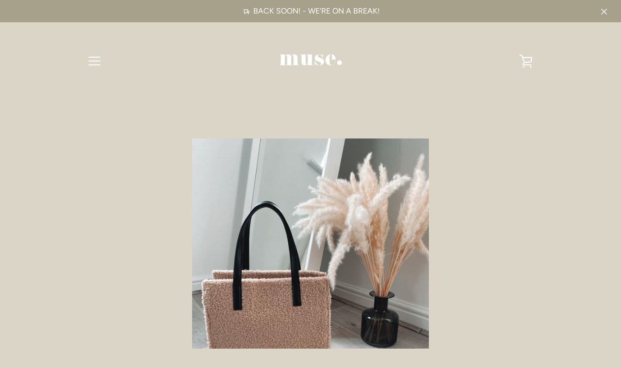

--- FILE ---
content_type: text/javascript
request_url: https://museclothing.store/cdn/shop/t/2/assets/theme.min.js?v=86689656666457777851609107341
body_size: 27132
content:
!function(t,e,i,n,s,o,a,r,d,l,h,c,u,p){function m(){this.registered={},this.instances=[],this.extensions={"*":[]}}function g(){this.extensions.forEach(function(t){this.extend(t)}.bind(this))}function f(){this.$document=t(document),this.namespace=".section-js-events",document.addEventListener("shopify:section:load",function(t){var e=t.detail.sectionId,i=t.target.querySelector('[data-section-id="'+e+'"]'),n=i.getAttribute("data-section-type");this.load(n,i)}.bind(this))}function v(e){this.container=e.container,this.$container=t(this.container),this.id=e.id,this.namespace="."+e.id,this.extensions=e.extensions||[],this.$eventBinder=this.$container,_.call(this),b.call(this),S.call(this)}function _(){this.extensions.forEach(function(t){this.extend(t)}.bind(this))}function b(){t(document).on("shopify:section:unload"+this.namespace,y.bind(this)).on("shopify:section:select"+this.namespace,w.bind(this)).on("shopify:section:deselect"+this.namespace,C.bind(this)).on("shopify:block:select"+this.namespace,$.bind(this)).on("shopify:block:deselect"+this.namespace,k.bind(this))}function S(){this.on("section_load",this.onLoad.bind(this)),this.on("section_unload",this.onUnload.bind(this)),this.on("section_select",this.onSelect.bind(this)),this.on("section_deselect",this.onDeselect.bind(this)),this.on("block_select",this.onBlockSelect.bind(this)),this.on("block_deselect",this.onBlockDeselect.bind(this))}function y(e){this.id===e.detail.sectionId&&(e.type="section_unload",this.trigger(e),this.off(this.namespace),z.off(this.namespace),t(document).off(this.namespace),t(window).off(this.namespace),o(z.instances,{id:this.id}))}function w(t){this.id===t.detail.sectionId&&(t.type="section_select",this.trigger(t))}function C(t){this.id===t.detail.sectionId&&(t.type="section_deselect",this.trigger(t))}function $(t){this.id===t.detail.sectionId&&(t.type="block_select",this.trigger(t))}function k(t){this.id===t.detail.sectionId&&(t.type="block_deselect",this.trigger(t))}function x(e,i){this.$element=t(e),this.$slides=t(Ft.slides,this.$element),this.config=t.extend({},Ot,i),this.isDraggable=!0,this._setCurrentSlide(t(Ft.activeSlide,this.$element)),this._assignTouchHandlers(),this.bindedOnFocus=this._onFocus.bind(this),this.bindedOnBlur=this._onBlur.bind(this),this.$slides.length&&(this.$slides[0].addEventListener("focus",this.bindedOnFocus,!0),this.$slides[0].addEventListener("blur",this.bindedOnBlur,!0))}function T(t){var e;switch(t){case"ZERO_RESULTS":e=te.zeroResults;break;case"OVER_QUERY_LIMIT":e=te.overQueryLimit;break;case"REQUEST_DENIED":e=te.requestDenied;break;case"UNKNOWN_ERROR":e=te.geocodeUnknownError;break;default:e=te.geocodeUnknownError}return e}t="default"in t?t.default:t,e="default"in e?e.default:e,i="default"in i?i.default:i,n="default"in n?n.default:n,o="default"in o?o.default:o,a="default"in a?a.default:a,r="default"in r?r.default:r,d="default"in d?d.default:d,l="default"in l?l.default:l,h="default"in h?h.default:h,c="default"in c?c.default:c,u="default"in u?u.default:u,p="default"in p?p.default:p,m.prototype={register:function(e,i,n){function s(i,n){this.name=e.toLowerCase(),this.container=i,this.$container=t(i),this.extensions=n,g.call(this)}s.classname=i,s.constructor=s,s.prototype=Object.create(g.prototype),t.extend(s.prototype,n),this.registered[e]=s},extend:function(t,e){"*"===t?(t=Object.keys(this.registered),t.push("*")):"string"==typeof t&&(t=[t]),t.forEach(function(t){this.extensions[t]=this.extensions[t]||[],this.extensions[t].push(e),void 0!==this.registered[t]&&"*"!==t&&this.instances.forEach(function(i){i.name===t&&i.extend(e)})}.bind(this))},load:function(t){"*"===t?t=Object.keys(this.registered):"string"==typeof t&&(t=[t]),t.forEach(this._loadTemplate.bind(this))},_loadTemplate:function(e){var n,s,o=this.registered[e],a=i(this.instances,{name:e});void 0===o||a||(n="*"===o.classname?document.body:document.querySelector("body."+o.classname))&&(s=this.extensions["*"].concat(this.extensions[e]||[]),a=new o(n,s),t.isFunction(a.onLoad)&&a.onLoad(n),this.instances.push(a))}},g.prototype={extend:function(i){var n=i.init;this.extensions.push(i),t.isFunction(n)&&(i=e(i,"init")),t.extend(this,i),n.apply(this)}};var P=new m,A={disableScroll:"disable-scroll",isTouch:"is-touch"},E={pointerEventToXY:function(t){var e;return e=t.originalEvent.touches?t.originalEvent.touches[0]||t.originalEvent.changedTouches[0]:t,{x:e.pageX,y:e.pageY}},promiseRepeatSeries:function(t,e){return e--,t().then(function(){if(e)return this.promiseRepeatSeries(t,e)}.bind(this))},mapPromiseSeries:function(e,i,n){function s(e,s){return t.Deferred(function(t){setTimeout(function(){t.resolve(i(e,s))},n)})}var o=t.Deferred().resolve();return t.each(e,function(t,e){o=o.then(function(){return"number"==typeof n?s(t,e):i(t,e)})}),o},promiseAnimationEnd:function(e){var i="animationend webkitAnimationEnd oAnimationEnd",n=["animation-duration","-moz-animation-duration","-webkit-animation-duration","-o-animation-duration"],s=0,o=t.Deferred().resolve();return t.each(n,function(t,i){s||(s=parseFloat(e.css(i)))}),s>0&&(o=t.Deferred(function(t){e.on(i,function(n){n.target===e[0]&&(e.off(i),t.resolve())})})),o},promiseTransitionEnd:function(e){var i="webkitTransitionEnd otransitionend oTransitionEnd msTransitionEnd transitionend",n=["transition-duration","-moz-transition-duration","-webkit-transition-duration","-o-transition-duration"],s=0,o=t.Deferred().resolve();return t.each(n,function(t,i){s||(s=parseFloat(e.css(i)))}),s>0&&(o=t.Deferred(function(t){e.on(i,function(n){n.target===e[0]&&(e.off(i),t.resolve())})})),o},isLocalStorageSupported:function(){var t="localStorageTest";try{return localStorage.setItem(t,t),localStorage.removeItem(t),!0}catch(t){return!1}},isSessionStorageSupported:function(){var t="sessionStorageTest";try{return sessionStorage.setItem(t,t),sessionStorage.removeItem(t),!0}catch(t){return!1}},disableTabbingOfChildren:function(e){t(e).each(function(e,i){t("a[href], area[href], input:not([disabled]), select:not([disabled]), textarea:not([disabled]), button:not([disabled]), iframe, object, embed, *[tabindex], *[contenteditable]",i).attr("tabindex","-1")})},enableTabbingOfChildren:function(e){t(e).each(function(e,i){t("a[href], area[href], input:not([disabled]), select:not([disabled]), textarea:not([disabled]), button:not([disabled]), iframe, object, embed, *[tabindex]:not(.plyr):not([data-product-media-wrapper]), *[contenteditable]",i).removeAttr("tabindex")})},isiOSSafari:function(){var t=window.navigator.userAgent,e=Boolean(t.match(/iPad/i))||Boolean(t.match(/iPhone/i)),i=Boolean(t.match(/WebKit/i));return e&&i&&!t.match(/CriOS/i)},disableScrollBody:function(){document.body.scrollHeight-window.innerHeight!=0&&t("html").addClass(A.disableScroll)},enableScrollBody:function(){t("html").removeClass(A.disableScroll)},updateUrlParameter:function(t,e,i){var n=new RegExp("([?&])"+e+"=.*?(&|$)","i"),s=-1===t.indexOf("?")?"?":"&";return t.match(n)?t.replace(n,"$1"+e+"="+i+"$2"):t+s+e+"="+i},cookiesEnabled:function(){var t=navigator.cookieEnabled;return t||(document.cookie="testcookie",t=-1!==document.cookie.indexOf("testcookie")),t},onFirst:function(e,i){this.on(e,i),this.each(function(){var i=t._data(this,"events")[e.split(".")[0]],n=i.pop();i.splice(0,0,n)})},promiseStylesheet:function(e){var i=e||theme.stylesheet;return void 0===this.stylesheetPromise&&(this.stylesheetPromise=t.Deferred(function(t){var e=document.querySelector('link[href="'+i+'"]');e.loaded&&t.resolve(),onloadCSS(e,function(){t.resolve()})})),this.stylesheetPromise},isMobile:function(){function e(){return i=t(window).outerWidth()<theme.mediaQuerySmall}var i=!1;return this.isMobile=function(){return i},t.fn.onFirst=this.onFirst,t(window).onFirst("resize",e),e()},isTablet:function(){function e(){var e=t(window).outerWidth();return i=e>theme.mediaQuerySmall&&e<theme.mediaQueryMedium}var i=!1;return this.isTablet=function(){return i},t.fn.onFirst=this.onFirst,t(window).onFirst("resize",e),e()},isInOrAboveViewport:function(t){var e=t.getBoundingClientRect();return e.top+50>=0&&e.top+50<=window.innerHeight||e.bottom+50>=0&&e.bottom+50<=window.innerHeight||e.top+50<0&&e.bottom+50>window.innerHeight||e.bottom<0},isTouch:function(){var e=!1;return this.isTouch=function(){return e},t(document).one("touchstart",function(){e=!0,t("html").addClass(A.isTouch)}),e},keyboardKeys:{TAB:9,ENTER:13,SPACE:32,LEFTARROW:37,RIGHTARROW:39}},B={elementsToAnimate:"[data-animate]"},I={animated:"has-animated",animationsDisabled:"animations--disabled"};P.register("Page animations","*",{onLoad:function(){if(this.animationNamespace=".animations",this.$elementsToAnimate=t(B.elementsToAnimate,this.$container),0!==this.$elementsToAnimate.length){var e="scroll"+this.animationNamespace;Shopify.designMode&&(e+=" touchmove"+this.animationNamespace),t(window).on(e,n(this._animateElementsInViewport.bind(this),200)),t(window).on("resize"+this.animationNamespace,n(this._animateElementsInViewport.bind(this),200)),Shopify&&Shopify.designMode&&(t(document).on("shopify:section:load shopify:section:select",this._onSectionSelect.bind(this)),t(document).on("shopify:section:unload shopify:section:deselect",this._onSectionDeselect.bind(this))),E.promiseStylesheet().then(this._animateElementsInViewport.bind(this))}},_animateElementsInViewport:function(){this.$elementsToAnimate=this.$elementsToAnimate.map(function(e,i){return E.isInOrAboveViewport(i)?(requestAnimationFrame(function(){t(i).addClass(I.animated),t(i).trigger("animate_element",[i])}),null):i}),0===this.$elementsToAnimate.length&&t(window).off(this.animationNamespace)},_onSectionSelect:function(){t(document.body).addClass(I.animationsDisabled)},_onSectionDeselect:function(e){t(document.body).removeClass(I.animationsDisabled),t(e.target).find(B.elementsToAnimate).addClass(I.animated)}});var M={socialSharing:".social-sharing",socialSharingToggle:".social-sharing__toggle",linkList:".social-sharing__item-list"},D={socialSharingAction:"social-sharing--active"},F={init:function(){this.$elements=t(M.socialSharing,this.$container),this.clicked=!1,t(M.socialSharingToggle,this.$container).on("click",this._onClick.bind(this)).one("click",function(){this.clicked=!0}),this.$container.on("section_unload",this.destroySocialSharing.bind(this))},showSocialSharing:function(){t(M.socialSharing,this.$container).addClass(D.socialSharingAction),t(M.socialSharingToggle,this.$container).attr("aria-expanded",!0),t(M.linkList,this.$container).attr("aria-hidden",!1),E.enableTabbingOfChildren(t(M.linkList,this.$container))},hideSocialSharing:function(){t(M.socialSharing,this.$container).removeClass(D.socialSharingAction),t(M.socialSharingToggle,this.$container).attr("aria-expanded",!1),t(M.linkList,this.$container).attr("aria-hidden",!0),E.disableTabbingOfChildren(t(M.linkList,this.$container))},destroySocialSharing:function(){t(M.socialSharingToggle,this.$container).off()},_onClick:function(e){"true"===t(e.currentTarget).attr("aria-expanded")?this.hideSocialSharing():this.showSocialSharing()}},H={articleContentWrapper:".article__wrapper",articleShareDesktop:".article__share-desktop",articleShareMobile:".article__share-mobile",articleShareDesktopWrapper:".article__share-desktop-wrapper",socialSharing:".social-sharing"},L={shareFixed:"article__share-desktop--fixed",shareBottom:"article__share-desktop--bottom"},O={shareExpandedHeight:350};P.register("Article Template","template-article",{onLoad:function(){this.extend(F),t(window).on("scroll",this.setSharePosition.bind(this)).on("resize",this.updateMeasurements.bind(this)),E.promiseStylesheet().then(function(){this.updateMeasurements()}.bind(this))},setSharePosition:function(){if(!E.isMobile()&&!E.isTablet()){var e=t(window).scrollTop();requestAnimationFrame(function(){e>this.fixedTop?e>this.fixedBottom?t(H.articleShareDesktop).removeClass(L.shareFixed).addClass(L.shareBottom):t(H.articleShareDesktop).addClass(L.shareFixed).removeClass(L.shareBottom):t(H.articleShareDesktop).removeClass(L.shareFixed).removeClass(L.shareBottom),this.clicked||(e>this.fixedBottom-O.shareExpandedHeight?this.showSocialSharing():this.hideSocialSharing())}.bind(this))}},updateMeasurements:function(){this.fixedTop=t(H.articleContentWrapper).offset().top,this.fixedBottom=this.fixedTop+t(H.articleContentWrapper).height()-t(H.articleShareDesktopWrapper).height(),this.windowHeight=t(window).outerHeight(),this.setSharePosition()}});var V={addressCountrySelect:".address-country-selector",newToggle:".address-new-toggle",newAddressContainer:".new-address",editToggle:".address-edit-toggle",editAddressContainer:".edit-address",editAddressContainerId:"#EditAddress_",deleteAddress:".address-delete",currentAddresses:".current-addresses",currentAddress:"#CurrentAddress_",currentAddressesItem:".current-addresses__item"},N={newAddressHide:"new-address--hidden",editAddressShow:"edit-address--show"};P.register("Customer Addresses Template","template-customers-addresses",{onLoad:function(e){var i=this.$container=t(e),n=t(theme.countryOptionTags).filter("option"),s=t(V.addressCountrySelect,i),o=t(V.newAddressContainer,i),a=t(V.editAddressContainer,i);s.each(function(e,s){var o=this._populateCountrySelect(s,n),a=this._fetchCurrentProvinces(o),r=t(o.attr("data-province-select"),i),d=r.data("default");this._populateProvinceSelect(r,a,d)}.bind(this)),t(V.newToggle).on("click",this._onNewAddressClick.bind(this)),t(V.editToggle).on("click",this._onEditAddressClick.bind(this)),t(V.deleteAddress).on("click",this._onDeleteAddressClick.bind(this)),0!==t("div.errors",o).length&&o.removeClass(N.newAddressHide),a.each(function(){0!==t("div.errors",this).length&&t(this).addClass(N.editAddressShow)})},_populateCountrySelect:function(e,n){var s=t(e),o=s.data("default"),a=n[0];return"string"==typeof o&&""!==o&&(a=i(n,function(t){return t.text===o})),s.html(n.clone()).val(a.value).on("change",this._onCountrySelectChange.bind(this))},_populateProvinceSelect:function(e,i,n){var s=e.parent(),o=i.map(this._createProvinceOption),a=n||t(o[0]).val();return o.length?s.show():s.hide(),e.html(o).val(a)},_createProvinceOption:function(e){return t("<option>").attr({value:e[1]}).text(e[1])},_fetchCurrentProvinces:function(t){return t.find(":selected").data("provinces")||[]},_onCountrySelectChange:function(e){var i=t(e.target),n=this._fetchCurrentProvinces(i),s=t(i.data("province-select"));this._populateProvinceSelect(s,n)},_onNewAddressClick:function(){t(V.newAddressContainer,this.$container).toggleClass(N.newAddressHide)},_onEditAddressClick:function(e){var i=t(e.target).data("form-id");t(V.editAddressContainerId+i,this.$container).toggleClass(N.editAddressShow)},_onDeleteAddressClick:function(e){var i=t(e.target),n=i.data("form-id"),s=i.data("address-url"),o=i.data("confirm-message"),a=t(V.currentAddress+n,this.$container);confirm(o)&&(t.post(s,{_method:"delete"}),a.remove(),t(V.currentAddressesItem).length||(t(V.currentAddresses,this.$container).remove(),t(V.newAddressContainer,this.$container).removeClass(N.newAddressHide)))}});var R={recoverPasswordForm:"#RecoverPasswordForm",customerLoginForm:"#CustomerLoginForm",hideRecoverPasswordLink:"#HideRecoverPasswordLink",showRecoverPasswordLink:"#RecoverPassword"};P.register("Customer Login Template","template-customers-login",{onLoad:function(e){var i=this.$container=t(e);this.checkUrlHash(),this.resetPasswordSuccess(),t(R.showRecoverPasswordLink,i).on("click",this.onShowHidePasswordForm.bind(this)),t(R.hideRecoverPasswordLink,i).on("click",this.onShowHidePasswordForm.bind(this))},onShowHidePasswordForm:function(t){t.preventDefault(),this.toggleRecoverPasswordForm()},checkUrlHash:function(){"#recover"===window.location.hash&&this.toggleRecoverPasswordForm()},toggleRecoverPasswordForm:function(){t(R.recoverPasswordForm).toggleClass("hide"),t(R.customerLoginForm).toggleClass("hide")},resetPasswordSuccess:function(){t(".reset-password-success").length&&t("#ResetSuccess").removeClass("hide")}}),Element.prototype.matches||(Element.prototype.matches=Element.prototype.matchesSelector||Element.prototype.msMatchesSelector||Element.prototype.webkitMatchesSelector);var W={wrapTable:function(){t(".rte table").wrap('<div class="rte__table-wrapper"></div>')},iframeReset:function(){var e=t('.rte iframe[src*="youtube.com/embed"], .rte iframe[src*="player.vimeo"]'),i=e.add(".rte iframe#admin_bar_iframe");e.each(function(){t(this).wrap('<div class="video-wrapper"></div>')}),i.each(function(){this.src=this.src})},imageLink:function(){t(".rte a:has(img)").addClass("image-link")}};P.register("Page Helpers","*",{onLoad:function(){this.pageLinkFocus(),this.rteFixes(),this.disableOutlineOnClick(),this.checkIfMobileOS()},pageLinkFocus:function(){s.focusHash({className:"js-focus-hidden"}),s.bindInPageLinks({className:"js-focus-hidden",ignore:"[data-link-no-focus]"})},rteFixes:function(){W.wrapTable(),W.iframeReset(),W.imageLink()},disableOutlineOnClick:function(){var e={outlineDisabled:"outline-disabled"};t("html").addClass(e.outlineDisabled),t(document).on("keyup",function(){t("html").removeClass(e.outlineDisabled)}),t(document).on("click",function(i){t("html").toggleClass(e.outlineDisabled,!t(i.target).is("input, textarea, select, button"))})},checkIfMobileOS:function(){var e=navigator.userAgent.toLowerCase(),i=/ipad|iphone|ipod/.test(e)&&!window.MSStream,n=/android/.test(e);i&&t("html").addClass("is-mobile-os").addClass("is-ios"),n&&t("html").addClass("is-mobile-os").addClass("is-android")}});var q={pageLinkFocus:function(t){function e(){t.first().removeClass(i).removeAttr("tabindex")}var i="js-focus-hidden";t.first().attr("tabIndex","-1").focus().addClass(i).one("blur",e)},forceFocus:function(t){t.focus(),t.is(document.activeElement)||t.attr("tabindex","0").focus().one("blur",function(){t.removeAttr("tabindex")})},focusHash:function(){var e=window.location.hash;e&&document.getElementById(e.slice(1))&&this.pageLinkFocus(t(e))},bindInPageLinks:function(){t("a[href*=#]").on("click",function(e){this.pageLinkFocus(t(e.currentTarget.hash))}.bind(this))},trapFocus:function(e){var i=e.namespace?"focusin."+e.namespace:"focusin";e.$elementToFocus||(e.$elementToFocus=e.$container),e.$container.attr("tabindex","-1"),e.$elementToFocus.focus(),t(document).on(i,function(t){e.$container[0]===t.target||e.$container.has(t.target).length||e.$container.focus()})},removeTrapFocus:function(e){var i=e.namespace?"focusin."+e.namespace:"focusin";e.$container&&e.$container.length&&e.$container.removeAttr("tabindex"),t(document).off(i)}};t.fn.prepareTransition=function(){return this.each(function(){var e=t(this);e.one("TransitionEnd webkitTransitionEnd transitionend oTransitionEnd",function(){e.removeClass("is-transitioning")});var i=["transition-duration","-moz-transition-duration","-webkit-transition-duration","-o-transition-duration"],n=0;t.each(i,function(t,i){n||(n=parseFloat(e.css(i)))}),0!=n&&(e.addClass("is-transitioning"),e[0].offsetWidth)})};var j={passwordModal:".password-modal",modalOpenButton:".password__open-modal",modalCloseButton:".password-modal__close",modalInput:".password-modal__input"},U={passwordModalOpen:"password-modal--open",disableScroll:"disable-scroll"};P.register("Password Template","password-template",{onLoad:function(e){var i=this.$container=t(e);t(j.modalOpenButton,i).on("click",this.showPasswordModal.bind(this)),t(j.modalCloseButton,i).on("click",this.hidePasswordModal.bind(this)),t(".errors",i).length&&this.showPasswordModal()},showPasswordModal:function(){var e=this.$container,i=t(j.passwordModal,e);q.trapFocus({$container:i,namespace:"passwordModal",$elementToFocus:t(j.modalCloseButton,e)}),i.prepareTransition().addClass(U.passwordModalOpen),t(j.modalOpenButton,e).attr("aria-expanded",!0),t(j.modalInput,e).focus(),t(document.documentElement).addClass(U.disableScroll),t(document).on("keyup",this.closeOnEscape.bind(this))},hidePasswordModal:function(){var e=this.$container,i=t(j.passwordModal,e);q.removeTrapFocus({namespace:"passwordModal"}),i.prepareTransition().removeClass(U.passwordModalOpen),t(document.documentElement).removeClass(U.disableScroll),t(j.modalOpenButton,e).attr("aria-expanded",!1).focus(),t(document).off("keyup",this.closeOnEscape.bind(this))},closeOnEscape:function(t){27===t.keyCode&&this.hidePasswordModal()}}),t.extend(f.prototype,{registered:{},instances:[],extensions:{"*":[]},register:function(e,i){function n(t){this.type=e,v.call(this,t)}n.constructor=this.registered[e],n.prototype=Object.create(v.prototype),t.extend(n.prototype,i),this.registered[e]=n},load:function(t,e){t=this._normalizeTypeParam(t),e=this._normalizeContainersParam(e),t.forEach(function(t){var i=this.registered[t],n=e;void 0!==i&&(void 0===n&&(n=document.querySelectorAll('[data-section-type="'+t+'"]')),n=Array.prototype.slice.call(n),n.forEach(function(e){if(!this._instanceExists(e)){var n=this.extensions["*"].concat(this.extensions[t]||[]),s=new i({container:e,extensions:n,id:e.getAttribute("data-section-id")});s.trigger("section_load"),this.instances.push(s)}}.bind(this)))}.bind(this))},extend:function(t,e){t=this._normalizeTypeParam(t),t.forEach(function(t){this.extensions[t]=this.extensions[t]||[],this.extensions[t].push(e),void 0!==this.registered[t]&&this.instances.forEach(function(i){i.type===t&&i.extend(e)})}.bind(this))},isInstance:function(t){return"object"==typeof i(this.instances,{type:t})},getInstances:function(e){return t.Deferred(function(t){var i=a(this.instances,{type:e});0===i.length?t.reject():t.resolve(i)}.bind(this))},on:function(){var t=Array.prototype.slice.call(arguments);t[0]=t[0].concat(this.namespace),this.$document.on.apply(this.$document,t)},off:function(){var t=Array.prototype.slice.call(arguments);t[0]=t[0].concat(this.namespace),this.$document.off.apply(this.$document,arguments)},trigger:function(){var t=arguments;this.instances.forEach(function(e){e.trigger.apply(e,t)})},_sectionTrigger:function(){this.$document.trigger.apply(this.$document,arguments)},_normalizeTypeParam:function(t){return"*"===t?t=Object.keys(this.registered):"string"==typeof t&&(t=[t]),t=t.map(function(t){return t.toLowerCase()})},_normalizeContainersParam:function(t){return Array.isArray(t)||"object"!=typeof t||(t=[t]),t},_instanceExists:function(t){return void 0!==i(this.instances,{id:t.getAttribute("data-section-id")})}});var z=new f;v.prototype={onLoad:function(){},onUnload:function(){},onSelect:function(){},onDeselect:function(){},onBlockSelect:function(){},onBlockDeselect:function(){},on:function(){var t=Array.prototype.slice.call(arguments);t[0]=t[0].concat(this.namespace),this.$eventBinder.on.apply(this.$eventBinder,t),this.$eventBinder=this.$container},one:function(){var t=Array.prototype.slice.call(arguments);t[0]=t[0].concat(this.namespace),this.$eventBinder.one.apply(this.$eventBinder,t),this.$eventBinder=this.$container},off:function(){var t=Array.prototype.slice.call(arguments);t[0]=t[0]||"",t[0]=t[0].concat(this.namespace),this.$eventBinder.off.apply(this.$eventBinder,arguments),this.$eventBinder=this.$container},trigger:function(){var t=Array.prototype.slice.call(arguments);t[1]=t[1]||[],t[1].splice(0,0,this),this.$eventBinder.trigger.apply(this.$eventBinder,t),this.$eventBinder=this.$container},extend:function(i){var n=i.init;this.extensions.push(i),t.extend(this,e(i,"init")),t.isFunction(n)&&n.apply(this)}},v.prototype.document=function(){var e=t(document),i=this;return{on:function(){i.$eventBinder=e,i.on.apply(i,arguments)},off:function(){i.$eventBinder=e,i.off.apply(i,arguments)},trigger:function(){i.$eventBinder=e,i.trigger.apply(i,arguments)}}},v.prototype.window=function(){var e=t(window),i=this;return{on:function(){i.$eventBinder=e,i.on.apply(i,arguments)},off:function(){i.$eventBinder=e,i.off.apply(i,arguments)},trigger:function(){i.$eventBinder=e,i.trigger.apply(i,arguments)}}};var Q={cardListSubLoaded:"card-list__sub-actions--loaded",cardReveal:"card--reveal",searchTemplate:"template-search"},K={cardList:".card-list",cardListColumn:".card-list__column",cardListSub:".card-list__sub-actions",card:".card",cardWrapper:".card__wrapper",cardInfo:".card__info"},X={init:function(){this.$cardList=t(K.cardList,this.$container),this.$emptyColumn=t(K.cardListColumn,this.$container).clone().empty(),this.$cards=t(K.card,this.$container),this.desktopColumnCount=this.$cardList.data("desktop-columns")||2,this.mobileColumnCount=this.$cardList.data("mobile-columns")||1,this.columnCount=E.isMobile()?this.mobileColumnCount:this.desktopColumnCount,this.gridStyle=this.$cardList.data("grid-style")||"collage",this.windowWidth=t(window).outerWidth(),this.cardLoadPromises=[],this.window().on("resize",this._onResize.bind(this)),this.on("keydown",K.cardWrapper,this._onCardTabDown.bind(this)),this.on("keyup",this._onCardTabUp.bind(this)),E.promiseStylesheet().then(function(){this.cardsLoaded=this._loadCards(),t("html").removeClass("site-footer--hidden"),t(K.cardListSub,this.$container).prepareTransition().addClass(Q.cardListSubLoaded)}.bind(this))},_onResize:function(){var e=E.isMobile()?this.mobileColumnCount:this.desktopColumnCount;this.columnCount!==e&&(this.columnCount=e,this.$columns=this._replaceColumns()),t.each(this.$cards,function(t){if(E.isMobile())this.$columns.find(K.cardWrapper).removeAttr("style");else if(this._isAlignedRow(t+1)){var e=(t-t%this.desktopColumnCount)/this.desktopColumnCount+1;this._matchRowHeights(this.$columns,e)}}.bind(this))},_onCardTabDown:function(e){if(9===e.keyCode){var i=t(e.target).data("tabindex");this.tabFromList=!0,e.shiftKey?i>1&&(e.preventDefault(),t("[data-tabindex="+(i-1)+"]").focus()):i===this.$cards.length?t(K.cardWrapper,this.$container).last().focus():(e.preventDefault(),t("[data-tabindex="+(i+1)+"]").focus())}},_onCardTabUp:function(e){if(9===e.keyCode){var i=this.tabFromList||!1;this.tabFromList=!1,e.shiftKey&&!i&&t(K.cardWrapper,this.$container).last().is(e.target)&&t("[data-tabindex="+this.$cards.length+"]").focus()}},_loadCards:function(){return this.trigger("cards_load_start"),this.$columns=this._addColumns(),this._promiseAllCardsReveal().always(function(){this.trigger("cards_load_done")}.bind(this))},_addColumns:function(){for(var e,i=1;i<this.columnCount;i++)this.$cardList.append(this.$emptyColumn.clone());return e=t(K.cardListColumn,this.$container),e.heights=r(Array(this.columnCount),0),e.lengths=r(Array(this.columnCount),0),e},_replaceColumns:function(){var e=this.$emptyColumn.clone();e.heights=r(Array(this.columnCount),0),e.lengths=r(Array(this.columnCount),0);for(var i=1;i<this.columnCount;i++)e.push(this.$emptyColumn.clone()[0]);return t.each(this.$cards,function(i,n){this._positionCard(t(n),i,e)}.bind(this)),this.$cardList.html(e),e},_promiseAllCardsReveal:function(){var e=t.Deferred().resolve();return this.$cards.each(function(i,n){if(this._positionCard(t(n),i,this.$columns),!E.isMobile()&&this._isAlignedRow(i+1)){var s=this.$columns.lengths[0];this._matchRowHeights(this.$columns,s)}var o=this._promiseRevealReady(n);e=e.then(function(){return o}).then(this._revealCard.bind(this,n)).then(function(){return t.Deferred(function(t){setTimeout(t.resolve,80)})})}.bind(this)),e},_revealCard:function(e){var i=t(e);this.trigger("card_loaded",[i[0]]),requestAnimationFrame(i.addClass.bind(i,Q.cardReveal))},_promiseRevealReady:function(e){return t.Deferred(function(i){function n(t,o){o===e&&(s.off("animate_element",n),i.resolve())}var s=t(e);t("html").hasClass("is-ios")&&Shopify.designMode?(t(e).addClass(Q.cardReveal),i.resolve()):(requestAnimationFrame(function(){if(E.isInOrAboveViewport(e))return i.resolve()}),s.on("animate_element",n))})},_positionCard:function(t,e,i){var n=0,s=t.outerHeight(!0);if("collage"===this.gridStyle){n=i.heights.indexOf(Math.min.apply(Math,i.heights));for(var o=0;o<i.heights.length;o++)if(i.heights[n]>i.heights[o]-150){n=o;break}}else n=i.lengths.indexOf(Math.min.apply(Math,i.lengths));i.eq(n).append(t),0!==t.outerHeight()||E.isMobile()||t.find(K.cardWrapper).outerHeight(s),"collage"===this.gridStyle&&(i.heights[n]+=s),i.lengths[n]++,t.find("a").attr("data-tabindex",e+1)},_matchRowHeights:function(e,i){for(var n=0,s=0,o="",a=!1,r=0;r<e.length;r++)o+="[data-tabindex='"+((i-1)*e.length+r+1)+"']",r<e.length-1&&(o+=", ");for(var d=e.find(o).parent(),l=0;l<d.length;l++)a=t(d[l]).find(K.cardWrapper).is(".card--article"),s=t(d[l]).find(K.cardWrapper).outerWidth(),(s=t(document.body).hasClass(Q.searchTemplate)&&a?t(d[l]).find(K.cardWrapper).outerHeight():t(d[l]).find(K.cardWrapper).outerWidth()+t(d[l]).find(K.cardInfo).outerHeight())>n&&(n=s);d.find(K.cardWrapper).outerHeight(n)},_isAlignedRow:function(t){return"grid"===this.gridStyle&&(t%this.desktopColumnCount==0||t===this.$cards.length)}};z.register("blog-template",{onLoad:function(){this.extend(X)}});var Y={isUpdating:!1,getCart:function(){return t.getJSON("/cart.js")},on:function(e,i){t(this).on(e,i)},trigger:function(e,i){t(this).triggerHandler(e,i)},updateNote:function(t){return this._promiseChange({url:"/cart/update.js",dataType:"json",data:{note:t||""}})},addItem:function(t,e){return this._promiseChange({url:"/cart/add.js",dataType:"json",data:{id:t,quantity:void 0===e?1:e}})},addItemFromForm:function(t){return this._promiseChange({url:"/cart/add.js",dataType:"json",processData:!1,contentType:!1,type:"POST",data:t})},removeItem:function(t){return this._promiseChange({url:"/cart/change.js",dataType:"json",data:{line:t,quantity:0}})},changeItem:function(t,e){return this._promiseChange({url:"/cart/change.js",dataType:"json",data:{line:t,quantity:e}})},saveLocalState:function(t){return E.isLocalStorageSupported()&&(localStorage.shopify_cart_state=JSON.stringify(t)),t},getLocalState:function(){if(E.isLocalStorageSupported())return JSON.parse(localStorage.shopify_cart_state||"")},_promiseChange:function(e){var i=t.ajax(e);return this.isUpdating=!0,navigator&&!theme.isOnline&&(i=t.Deferred().reject()),i.then(function(t){return void 0===t.token?this.getCart():t}.bind(this)).then(this.saveLocalState).then(this._triggerChangeEvent.bind(this)).catch(this._triggerErrorEvent.bind(this)).always(function(){this.isUpdating=!1}.bind(this))},_triggerChangeEvent:function(t){return this.trigger("change",t),t},_triggerErrorEvent:function(t){throw this.trigger("error",t),t}},G={formatMoney:function(t,e){function i(t,e,i,n){if(e=h(e,2),i=h(i,","),n=h(n,"."),isNaN(t)||null===t)return 0;t=(t/100).toFixed(e);var s=t.split(".");return s[0].replace(/(\d)(?=(\d\d\d)+(?!\d))/g,"$1"+i)+(s[1]?n+s[1]:"")}"string"==typeof t&&(t=t.replace(".",""));var n="",s=/\{\{\s*(\w+)\s*\}\}/,o=e||"${{amount}}";switch(o.match(s)[1]){case"amount":n=i(t,2);break;case"amount_no_decimals":n=i(t,0);break;case"amount_with_comma_separator":n=i(t,2,".",",");break;case"amount_no_decimals_with_comma_separator":n=i(t,0,".",",");break;case"amount_no_decimals_with_space_separator":n=i(t,0," ");break;case"amount_with_apostrophe_separator":n=i(t,2,"'")}return o.replace(s,n)}},J={preload:function(t,e){"string"==typeof t&&(t=[t]);for(var i=0;i<t.length;i++){var n=t[i];this.loadImage(this.getSizedImageUrl(n,e))}},loadImage:function(t){(new Image).src=t},switchImage:function(t,e,i){var n=this.imageSize(e.src),s=this.getSizedImageUrl(t.src,n);i?i(s,t,e):e.src=s},imageSize:function(t){t=t||"";var e=t.match(/.+_((?:pico|icon|thumb|small|compact|medium|large|grande)|\d{1,4}x\d{0,4}|x\d{1,4})[_\\.@]/);return null!==e?e[1]:null},getSizedImageUrl:function(t,e){if(null===e)return t;if("master"===e)return this.removeProtocol(t);var i=t.match(/\.(jpg|jpeg|gif|png|bmp|bitmap|tiff|tif)(\?v=\d+)?$/i);if(null!==i){var n=t.split(i[0]),s=i[0];return this.removeProtocol(n[0]+"_"+e+s)}return null},removeProtocol:function(t){return t.replace(/http(s)?:/,"")}},Z={itemId:"data-cart-item-id",itemLineNumber:"data-cart-item-line-number"},tt={ajaxCart:".cart-drawer",itemList:"[data-cart-item-list]",item:"[data-cart-item]",itemId:"[data-cart-item-id]",itemHref:"[data-cart-item-href]",itemImage:"[data-cart-item-image]",itemBackgroundImage:"[data-cart-item-background-image]",itemTitle:"[data-cart-item-title]",
itemVariantTitle:"[data-cart-item-variant-title]",itemDetailsList:"[data-cart-item-details-list]",itemProperty:"[data-cart-item-property]",itemSellingPlanName:"[data-cart-item-selling-plan-name]",itemDiscountList:"[data-cart-item-discount-list]",itemDiscount:"[data-cart-item-discount]",itemDiscountTitle:"[data-cart-item-discount-title]",itemDiscountAmount:"[data-cart-item-discount-amount]",itemLabelQuantity:"[data-cart-item-label-quantity]",itemInputQuantity:"[data-cart-item-input-quantity]",itemDelete:"[data-cart-item-delete]",itemPriceContainer:"[data-cart-item-price-container]",itemLinePriceContainer:"[data-cart-item-line-price-container]",itemMessage:"[data-item-message]",cartDiscountContainer:"[data-cart-discount-container]",cartDiscount:"[data-cart-discount]",cartDiscountTitle:"[data-cart-discount-title]",cartDiscountAmount:"[data-cart-discount-amount]",cartNoteContainer:"[data-cart-note-container]",cartNoteInput:"[data-cart-note]",cartMessage:"[data-cart-message]",cartSubtotal:"[data-cart-subtotal]",cartSubmit:"[data-cart-submit]"},et={cartTemplate:"ajax-cart__template",cartItemRemove:"ajax-cart__item--remove",cartError:"ajax-cart--error",visuallyHidden:"visually-hidden",cartDiscountActive:"ajax-cart__discount-container--active",btnLoaderActive:"btn--loader-active"},it={init:function(){this.$ajaxCart=t(tt.ajaxCart,this.$container),this.$itemTemplate=t(tt.item,this.$container).first().clone(),this.$propertyTemplate=t(tt.itemProperty,this.$container).first().clone(),this.$sellingPlanNameTemplate=t(tt.itemSellingPlanName,this.$container).first().clone(),this.$discountTemplate=t(tt.itemDiscount,this.$container).first().clone(),this.$cartDiscountTemplate=t(tt.cartDiscount,this.$container).first().clone(),Y.on("quantity",this._onQuantityError.bind(this)),Y.on("change",function(t,e){this.update(e)}.bind(this)),this.on("input",tt.itemInputQuantity,d(this._onItemQuantityChange.bind(this),500)),this.on("blur",tt.itemInputQuantity,this._onItemQuantityEmptyBlur.bind(this)),this.on("focus",tt.itemInputQuantity,this._highlightText),this.on("click",tt.itemDelete,this._onItemDelete.bind(this)),this.on("change",tt.cartNoteInput,this._onNoteChange.bind(this)),this.on("submit",this._onSubmit.bind(this)),this.window().on("storage",this._onStorageStateChange.bind(this))},refresh:function(){Y.getCart().then(this.update.bind(this))},update:function(t){this.trigger("cart_update_start",[t]);var e=this._createCart(t);l(this.$container[0],e[0]),this.trigger("cart_update_done",[t])},_onError:function(e){this.trigger("cart_error",[e]),this.$container.addClass(et.cartError),t(tt.item,this.$container).removeClass(et.cartItemRemove),t(tt.cartMessage,this.$container).text(theme.strings.cartError)},_onQuantityError:function(e,i){this.trigger("cart_item_quantity_error",[i]),this.$container.addClass(et.cartError);var n=theme.strings.cartQuantityError.replace("[quantity]",i.quantity).replace("[title]",i.title),s=t(tt.itemMessage,t("["+Z.itemId+'="'+i.key+'"]'));s.removeAttr("aria-hidden"),s.html(n)},_createCart:function(e){var i=this.$container.clone();return i.removeClass(et.cartError),t(tt.cartMessage,i).text(""),t(tt.item,i).not(tt.cartNoteContainer).remove(),t(tt.itemList,i).prepend(this._createItemList(e)),t(tt.cartNoteInput,i).val(e.note),t(tt.cartDiscountContainer,i).toggleClass(et.cartDiscountActive,0!==e.total_discount),t(tt.cartDiscountContainer,i).html(this._createCartDiscountList(e)),t(tt.cartSubtotal,i).html(G.formatMoney(e.total_price,theme.moneyFormat)),t(tt.cartSubmit,i).attr("disabled",0===e.items.length),i},_createItemList:function(e){return t.map(e.items,function(e,i){var n=this.$itemTemplate.clone().removeClass(et.cartTemplate),s=this._createDetailsList(e),o=this._createDiscountList(e),a=this._createItemPrice(e),r=this._createItemTotalPrice(e);return n.find(tt.itemId).addBack(tt.itemId).attr(Z.itemId,e.key).attr(Z.itemLineNumber,i+=1),t(tt.itemHref,n).attr("href",e.url),t(tt.itemImage,n).attr("src",e.image?J.getSizedImageUrl(e.image,"medium"):"").toggleClass("hide","string"!=typeof e.image),t(tt.itemBackgroundImage,n).css("background-image",e.image?"url("+J.getSizedImageUrl(e.image,"medium")+")":"none"),t(tt.itemTitle,n).text(e.product_title),t(tt.itemVariantTitle,n).text(e.variant_title),t(tt.itemPriceContainer,n).html(a),t(tt.itemLinePriceContainer,n).html(r),t(tt.itemLabelQuantity,n).attr("for","quantity_"+e.key),t(tt.itemInputQuantity,n).attr("id","quantity_"+e.key).val(e.quantity),t(tt.itemDetailsList,n).html(s),t(tt.itemDiscountList,n).html(o),n[0]}.bind(this))},_createItemPrice:function(t){var e="";return e+=this._createItemProductPrice(t.original_price,t.final_price),t.unit_price_measurement&&(e+=this._createItemUnitPrice(t)),e},_createItemTotalPrice:function(t){var e="";return e+=this._createItemProductPrice(t.original_line_price,t.final_line_price)},_createItemProductPrice:function(t,e){var i="";return i+=t!==e?'<span class="visually-hidden">'+theme.strings.regularPrice+'</span><del class="cart-item__original-price">'+G.formatMoney(t,theme.moneyFormat)+'</del><span class="visually-hidden">'+theme.strings.salePrice+'</span><span class="order-discount cart-item__price">'+G.formatMoney(e,theme.moneyFormat)+"</span>":'<span class="cart-item__original-price cart-item__price">'+G.formatMoney(t,theme.moneyFormat)+"</span>"},_createItemUnitPrice:function(t){return'<span class="product-price-unit"><span class="visually-hidden">'+theme.strings.unitPrice+"</span><span>"+G.formatMoney(t.unit_price,theme.moneyFormat)+'</span><span aria-hidden="true">/</span><span class="visually-hidden">&nbsp;'+theme.strings.unitPriceSeparator+"&nbsp;</span><span>"+(1!==t.unit_price_measurement.reference_value?t.unit_price_measurement.reference_value:"")+t.unit_price_measurement.reference_unit+"</span></span>"},_createDetailsList:function(t){var e=[];return t.selling_plan_allocation&&(e=e.concat(this._getSellingPlanName(t.selling_plan_allocation.selling_plan.name))),null!==t.properties&&0!==Object.keys(t.properties).length&&(e=e.concat(this._getPropertyList(t.properties))),e},_getSellingPlanName:function(t){var e=this.$sellingPlanNameTemplate.clone();return e.text(t).removeClass(et.visuallyHidden),e[0]},_getPropertyList:function(e){return t.map(e,function(t,e){var i=this.$propertyTemplate.clone().removeClass(et.cartTemplate);if("_"!==e.charAt(0)&&""!==t)return-1===t.indexOf("/uploads/")?i.text(e+": "+t):i.html(e+': <a href="'+t+'">'+t.split("/").pop()+"</a>"),i[0]}.bind(this))},_createDiscountList:function(e){return t.map(e.line_level_discount_allocations,function(t){var e=this.$discountTemplate.clone().removeClass(et.cartTemplate);return e.find(tt.itemDiscountTitle).text(t.discount_application.title),e.find(tt.itemDiscountAmount).html(G.formatMoney(t.amount,theme.moneyFormat)),e[0]}.bind(this))},_createCartDiscountList:function(e){return t.map(e.cart_level_discount_applications,function(t){var e=this.$cartDiscountTemplate.clone().removeClass(et.cartTemplate);return e.find(tt.cartDiscountTitle).text(t.title),e.find(tt.cartDiscountAmount).html(G.formatMoney(t.total_allocated_amount,theme.moneyFormat)),e[0]}.bind(this))},_onStorageStateChange:function(t){if("shopify_cart_state"===t.key){var e=Y.getLocalState();this.trigger("cart_storage_state_change",[e]),this.update(Y.getLocalState())}},_onItemQuantityChange:function(e){var i=t(e.target),n=i.closest(tt.item).attr(Z.itemId),s=parseInt(i.closest(tt.item).attr(Z.itemLineNumber)),o=i.val();""!==o&&(this.trigger("cart_item_quantity_change",[n,o]),Y.changeItem(s,o).catch(this._onError.bind(this)))},_onItemQuantityEmptyBlur:function(e){""===t(e.target).val()&&this.refresh()},_onItemDelete:function(e){e.preventDefault();var i=t(e.target),n=t(tt.item,this.$container),s=i.closest(tt.item),o=t(tt.cartNoteContainer,this.$container),a=s.attr(Z.itemId),r=parseInt(s.attr(Z.itemLineNumber));this.trigger("cart_item_remove",[a]),2===n.length&&n.last().is(o)&&(o.addClass(et.cartItemRemove),E.promiseTransitionEnd(t(tt.itemList,this.$container)).then(function(){o.removeClass(et.cartItemRemove)})),s.addClass(et.cartItemRemove),E.promiseAnimationEnd(s).then(function(){Y.removeItem(r).catch(this._onError.bind(this))}.bind(this))},_onNoteChange:function(e){var i=t(e.target).val();this.trigger("cart_note_change",[i]),Y.updateNote(i).catch(this._onError.bind(this))},_onSubmit:function(e){Y.isUpdating?e.preventDefault():(t(tt.cartSubmit,this.$container).addClass(et.btnLoaderActive),this.trigger("cart_submit"))},_highlightText:function(e){t(e.target).select()}},nt={drawerActive:"drawer--active",disableScroll:"disable-scroll"},st={drawerPush:"[data-drawer-push]",drawerCover:".drawer-cover",mainContent:".main-content",siteHeader:".site-header"},ot={init:function(){this.$toggleButton=null,this.draggingAction=null,this.namespaceTouch=".onTouchStart",this.namespaceOpen=".onOpen",this.document().on("resize",this._onWindowResize.bind(this))},drawerOpen:function(e){this.trigger("drawer_open_start"),q.trapFocus({$container:this.$container,namespace:"drawer"}),e&&e.currentTarget&&(this.$toggleButton=t(e.target).attr("aria-expanded",!0)),E.disableScrollBody(),t("body").addClass(nt.drawerActive),this.trigger("drawer_open_transitioning"),E.promiseTransitionEnd(this.$container).then(function(){E.enableTabbingOfChildren(this.$container),this.$container.attr("aria-hidden",!1),this.document().on("click touchend"+this.namespaceOpen,st.drawerCover,this.drawerClose.bind(this)),this.document().on("keyup"+this.namespaceOpen,this._closeOnEscape.bind(this)),this.document().on("touchstart"+this.namespaceOpen,this._onTouchStart.bind(this)),this.trigger("drawer_open_done")}.bind(this))},drawerClose:function(){this.trigger("drawer_close_start"),q.removeTrapFocus({namespace:"drawer"}),this.$toggleButton&&this.$toggleButton.length&&(this.$toggleButton.focus().attr("aria-expanded",!1),this.$toggleButton=null),E.enableScrollBody(),E.disableTabbingOfChildren(this.$container),this.$container.attr("aria-hidden",!0),this.document().off(this.namespaceOpen),t("body").removeClass(nt.drawerActive),this.trigger("drawer_close_transitioning"),E.promiseTransitionEnd(this.$container).then(function(){this.trigger("drawer_close_done")}.bind(this))},_onWindowResize:function(){this.sliderWidth=0},_onTouchStart:function(e){this.startPosition=E.pointerEventToXY(e),this.$elementsToPush=this.$elementsToPush||t(st.drawerPush),this.sliderWidth=this.sliderWidth||this.$container.width(),this.isDragging=!1,this.document().on("touchmove"+this.namespaceTouch,this._onTouchMove.bind(this)),this.document().on("touchend"+this.namespaceTouch,this._onTouchEnd.bind(this))},_onTouchMove:function(t){var e,i,n,s;this.isDragging=!0,this.currentPosition=E.pointerEventToXY(t),this.trigger("drawer_dragging",[this.currentPosition]),e=this.currentPosition.x-this.startPosition.x,i=this.currentPosition.y-this.startPosition.y,n=Math.atan2(e,i)/(Math.PI/180),this.translated=e>0?e:0,Math.abs(n)>65&&Math.abs(n)<115&&null===this.draggingAction?this.draggingAction="slide":(Math.abs(n)<65||Math.abs(n)>115)&&null===this.draggingAction&&(this.draggingAction="scroll"),"slide"===this.draggingAction&&(t.preventDefault(),s={transform:"translateX(-"+(this.sliderWidth-this.translated)+"px)",transition:"none"},this.$elementsToPush.css(s))},_onTouchEnd:function(){var t;this.wasDragging=this.isDragging,this.isDragging=!1,this.wasDragging&&(t=this.translated/this.sliderWidth,t>.25&&"slide"===this.draggingAction?(this.drawerClose("ease-out"),this.trigger("drawer_dragging_success")):this.trigger("drawer_dragging_fail"),this.$elementsToPush.removeAttr("style")),this.draggingAction=null,this.document().off(this.namespaceTouch)},_closeOnEscape:function(t){27===t.keyCode&&this.drawerClose()}},at={drawer:".drawer",cartHeader:".cart-drawer__header",cartTitle:".cart-drawer__header-title",cartContent:".cart-drawer__content",cartToggle:".ajax-cart__toggle",cartCloseButton:".cart-drawer__close-button",siteHeader:".site-header"},rt={cartTemplate:"template-cart",cartEmpty:"cart-drawer--empty",cartNoCookies:"cart-drawer--no-cookies"};z.register("cart-drawer",{onLoad:function(){if(!t(document.body).hasClass(rt.cartTemplate)){if(this.extend(ot),this._setDrawerHeaderHeight(),this.on("drawer_close_done",this._onDrawerClose.bind(this)),this.document().on("click",at.cartToggle,this._openCartDrawer.bind(this)),!E.cookiesEnabled())return void this.$container.addClass(rt.cartNoCookies);this.extend(it),Y.on("change",function(t,e){this.$ajaxCart.toggleClass(rt.cartEmpty,0===e.items.length)}.bind(this))}},onSelect:function(){this._openCartDrawer()},onDeselect:function(){this._closeCartDrawer()},_onDrawerClose:function(){z.getInstances("header-section").then(function(t){t[0].scrollHandler=!0})},_setDrawerHeaderHeight:function(){var e=t(at.cartHeader,this.$container),i=t(at.siteHeader).outerHeight();e.css("height",i)},_openCartDrawer:function(e){e.preventDefault(),z.getInstances("header-section").then(function(t){return t[0].scrollHandler=!1,t[0].hideNavigation()}).then(function(){this.drawerOpen(e),t(at.cartContent,this.$container).scrollTop(0),q.forceFocus(t(at.cartTitle,this.$container)),this.$container.on("click",at.cartCloseButton,this._closeCartDrawer.bind(this))}.bind(this))},_closeCartDrawer:function(){this.drawerClose()}});var dt={showClass:"cart-item__update--show",showEditClass:"cart-item__edit--active",cartEmpty:"cart--empty",cartNoCookies:"cart--no-cookies"};z.register("cart-template",{onLoad:function(){var e=t(this.container);if(!E.cookiesEnabled())return void e.addClass(dt.cartNoCookies);this.extend(it),Y.on("change",function(t,i){e.toggleClass(dt.cartEmpty,0===i.items.length)})}});var lt={filterBy:"#FilterBy",sortBy:"#SortBy",collectionImage:".section-header-image"},ht={};z.register("collection-template",{onLoad:function(){var e=this.$container=t(this.container),i=t(lt.filterBy,e),n=t(lt.sortBy,e);this.defaultSort=this.getDefaultSortValue(),this.extend(X),this.initParams(),i.on("change",this.onFilterChange.bind(this)),n.on("change",this.onSortChange.bind(this))},initParams:function(){if(location.search.length)for(var t,e=location.search.substr(1).split("&"),i=0;i<e.length;i++)t=e[i].split("="),t.length>1&&(ht[decodeURIComponent(t[0])]=decodeURIComponent(t[1]))},onSortChange:function(){ht.sort_by=this.getSortValue(),ht.page&&delete ht.page,location.search=decodeURIComponent(t.param(ht))},onFilterChange:function(){this.filter=this.getFilterValue(),document.location.href=this.filter},getSortValue:function(){return t(lt.sortBy).val()||this.defaultSort},getDefaultSortValue:function(){return t(lt.sortBy,this.$container).val()||"title-ascending"},getFilterValue:function(){return t(lt.filterBy,this.$container).val()||"collections/all"}}),z.register("featured-blog",{onLoad:function(){this.extend(X)}});var ct,ut={validate:function(e){if("object"!=typeof e||"number"!=typeof e.id)throw Error("Please pass a valid Product object to the Product Controller");return t.extend({},e)},getVariant:function(t,e){var i;return"string"==typeof e||"number"==typeof e?i=this._getVariantFromId(t,e):"object"==typeof e&&"number"==typeof e.id?i=this._getVariantFromId(t,e.id):u(e)&&(i="object"==typeof e[0]?this._getVariantFromOptionCollection(t,e):this._getVariantFromOptionArray(t,e)),i},optionArrayFromOptionCollection:function(t,e){var i=[];return e.forEach(function(e){var n;if("string"!=typeof e.name)throw Error("Invalid value type passed for name of option "+n+". Value should be string.");if(-1===(n=c(t.options,function(t){return t.toLowerCase()===e.name.toLowerCase()})))throw Error("Invalid option name, "+e.name);i[n]=e.value}),i},_getVariantFromId:function(t,e){return i(t.variants,{id:e})},_getVariantFromOptionCollection:function(t,e,i){var n=this.optionArrayFromOptionCollection(t,e);return this._getVariantFromOptionArray(t,n,i)},_getVariantFromOptionArray:function(t,e){return i(t.variants,function(t){return e.every(function(e,i){return t.options[i]===e})})}},pt={productPriceSale:"product__price--sale",productPriceUnitUnavailable:"product-price-unit--unavailable",productNotificationSuccess:"product__notification--success",productNotificationError:"product__notification--error",buttonTransition:"btn--to-secondary-transitioned",ajaxCartToggle:"ajax-cart__toggle",hide:"hide",lazyPreload:"lazypreload"},mt={productForm:".product-form",selectorWrapper:".product-form__item",ajaxCartToggle:".ajax-cart__toggle",shopifyPaymentButton:".shopify-payment-button",productJSON:"[data-product-json]",optionInputs:"[data-option-input]",masterSelect:"[data-master-select]",variantMediaImage:"[data-variant-media-image]",variantMediaToggleHide:"[data-variant-media-toggle-hide]",productPrice:"[data-product-price]",regularPrice:"[data-regular-price]",compareAtPrice:"[data-compare-price]",unitPrice:"[data-unit-price]",unitPriceBaseUnit:"[data-unit-price-base-unit]",unitPriceContainer:"[data-unit-price-container]",submitButton:"[data-cart-submit]",submitButtonPrimaryText:"[data-cart-primary-submit-text]",submitButtonSecondaryText:"[data-cart-secondary-submit-text]",notification:"[data-cart-notification]",shopifyXr:"[data-shopify-xr]"},gt={init:function(){var e=t(mt.productJSON,this.container);0!==e.length&&(this.product=JSON.parse(e.html()),this.variant=ut.getVariant(this.product,this.$container.data("variant-id")),this._formatVariantSelectors(),this.on("submit",mt.productForm,this._addItemToCart.bind(this)),this.one("focus",mt.optionInputs,this._preloadVariantMediaImages.bind(this)),this.on("change.variantController",mt.optionInputs,this.update.bind(this)),this.document().on("click",mt.ajaxCartToggle,this._resetAddToCartButton.bind(this)),this.window().on("online",this._updateOnlineStatus),this.window().on("offline",this._updateOfflineStatus))},update:function(){var e=t(mt.optionInputs,this.$container),i=e.serializeArray(),n=ut.getVariant(this.product,i);void 0===n?(this.trigger("variant_change_undefined",[this.product,i]),n=t.extend({},this.variant),n.isUndefined=!0,n.available=!1,n.options=ut.optionArrayFromOptionCollection(this.product,i)):this.trigger("variant_change_successful",[this.product,n]),this.variant=n,l(this.$container[0],this._updatedContainer(this.variant)),this.trigger("variant_change",[this.product,n])},_preloadVariantMediaImages:function(){t(mt.variantMediaImage,this.$container).addClass(pt.lazyPreload)},_formatVariantSelectors:function(){E.promiseStylesheet().then(function(){t(mt.selectorWrapper,this.$container).each(function(){var e=t(this),i=e.find("label");e.find("select, input").css({"padding-left":i.outerWidth(),opacity:1})})}.bind(this))},_updatedContainer:function(e){var i=this.$container.clone();return t(mt.masterSelect,i).val(e.id),this._updateInputValues(e,i),this._updateProductPrices(e,i),this._updateVariantMediaImage(e,i),this._toggleVariantMediaHide(e,i),this._updateCartButtonState(e,i),i[0]},_updateInputValues:function(e,i){t(mt.optionInputs,i).each(function(i){t(this).val(e.options[i])})},_updateCartButtonState:function(e,i){var n;n=e.isUndefined?theme.strings.unavailable:e.available?theme.strings.addToCart:theme.strings.soldOut,this._resetAddToCartButton(i),e.available?t(mt.shopifyPaymentButton,i).show():t(mt.shopifyPaymentButton,i).hide(),t(mt.submitButton,i).prop("disabled",!e.available).attr("aria-label",n),t(mt.submitButtonPrimaryText,i).text(n)},_updateProductPrices:function(e,i){var n=e.price,s=e.compare_at_price;t(mt.regularPrice,i).html(G.formatMoney(n,theme.moneyFormat)),t(mt.compareAtPrice,i).html(G.formatMoney(s,theme.moneyFormat)),t(mt.productPrice,i).toggleClass(pt.productPriceSale,s>n),t(mt.unitPriceContainer,i).addClass(pt.productPriceUnitUnavailable),e.unit_price_measurement&&(t(mt.unitPrice,i).html(G.formatMoney(e.unit_price,theme.moneyFormat)),t(mt.unitPriceBaseUnit,i).html(this.getBaseUnit(e)),t(mt.unitPriceContainer,i).removeClass(pt.productPriceUnitUnavailable))},_updateVariantMediaImage:function(e,i){var n=t(mt.variantMediaImage,i);if(this.product.media&&n.length){var s=e.featured_media&&e.featured_media.preview_image.src||this.product.media[0].preview_image.src,o=J.imageSize(n.attr("src")),a=J.getSizedImageUrl(s,o);n.attr("src",a)}},_toggleVariantMediaHide:function(e,i){if(e.featured_media||this.product.featured_media){var n=e.featured_media||this.product.featured_media.id,s=n&&n.id,o=this.id+"-"+s;t(mt.variantMediaToggleHide,i).filter('[data-media-id="'+o+'"]').removeClass(pt.hide).siblings().not(mt.shopifyXr).addClass(pt.hide)}},_addItemToCart:function(e){if(z.isInstance("cart-drawer")){e.preventDefault();var i=t(mt.submitButton,this.$container),n=new FormData(e.target);i.hasClass(pt.ajaxCartToggle)||Y.addItemFromForm(n).then(this._transitionAddToCartButton.bind(this,n)).catch(this._onAddItemFail.bind(this)).always(function(){this.trigger("variant_add_to_cart",[this.product,this.variant,n])}.bind(this))}},_onAddItemFail:function(e){var i=t(mt.notification,this.$container),n=e&&e.responseText;return n=n?JSON.parse(n).description:theme.strings.cartError,i.addClass(pt.productNotificationError).removeClass(pt.productNotificationSuccess).html(n).attr("role","alert"),this.trigger("variant_add_to_cart_fail",[this.product,this.variant,n]),E.promiseTransitionEnd(i)},_transitionAddToCartButton:function(e){var i=t(mt.notification,this.$container),n=t(mt.submitButton,this.$container),s=t(mt.submitButtonPrimaryText,n),o=t(mt.submitButtonSecondaryText,n);return n.addClass([pt.buttonTransition,pt.ajaxCartToggle].join(" ")).attr("aria-label",theme.strings.viewCart),s.attr("aria-hidden",!0),o.attr("aria-hidden",!1),i.removeClass(pt.productNotificationError).addClass(pt.productNotificationSuccess).text(theme.strings.addItemSuccess).attr("role","alert"),this.trigger("variant_add_to_cart_successful",[this.product,this.variant,e]),E.promiseTransitionEnd(i)},_resetAddToCartButton:function(e){e=e.length?e:this.$container;var i=t(mt.notification,e),n=t(mt.submitButton,e),s=t(mt.submitButtonPrimaryText,n),o=t(mt.submitButtonSecondaryText,n);n.removeClass([pt.buttonTransition,pt.ajaxCartToggle].join(" ")).attr("aria-label",theme.strings.addToCart),s.attr("aria-hidden",!1),o.attr("aria-hidden",!0),i.removeClass(pt.productNotificationError).removeClass(pt.productNotificationSuccess).text("").attr("role","")},_updateOnlineStatus:function(){theme.isOnline=!0},_updateOfflineStatus:function(){theme.isOnline=!1},getBaseUnit:function(t){return 1===t.unit_price_measurement.reference_value?t.unit_price_measurement.reference_unit:t.unit_price_measurement.reference_value+t.unit_price_measurement.reference_unit}},ft={link:"link",script:"script"},vt={requested:"requested",loaded:"loaded"},_t="https://cdn.shopify.com/shopifycloud/",bt={plyrShopifyStyles:{tagId:"plyr-shopify-styles",src:_t+"shopify-plyr/v1.0/shopify-plyr.css",type:ft.link},modelViewerUiStyles:{tagId:"shopify-model-viewer-ui-styles",src:_t+"model-viewer-ui/assets/v1.0/model-viewer-ui.css",type:ft.link}},St={load:function(t,e){var i=bt[t];if(i&&i.status!==vt.requested){if(e=e||function(){},i.status===vt.loaded)return void e();i.status=vt.requested;var n;switch(i.type){case ft.script:n=this._createScriptTag(i,e);break;case ft.link:n=this._createLinkTag(i,e)}n.id=i.tagId,i.element=n;var s=document.getElementsByTagName(i.type)[0];s.parentNode.insertBefore(n,s)}},_createScriptTag:function(t,e){var i=document.createElement("script");return i.src=t.src,i.addEventListener("load",function(){t.status=vt.loaded,e()}),i},_createLinkTag:function(t,e){var i=document.createElement("link");return i.href=t.src,i.rel="stylesheet",i.type="text/css",E.promiseStylesheet(t.src).then(function(){t.status=vt.loaded,e()}),i}},yt={},wt={},Ct={},$t={mediaGroup:"[data-media-group]",productMediaTypeModel:"[data-product-media-type-model]",xrButton:"[data-shopify-xr]"},kt={modelJson:"data-model-json",productSlideshowSlide:"data-product-slideshow-slide"},xt={slideActive:"slider__slide--active"},Tt={initModelViewers:function(e){E.isTouch();var i=e||this.$container,n=t($t.productMediaTypeModel,i);(t($t.xrButton,i).length||n.length)&&this._initModelViewerLibraries(n)},removeSectionModels:function(){for(var t in wt)if(wt.hasOwnProperty(t)){var e=wt[t];e.sectionId===this.id&&(e.modelViewerUi.destroy(),delete wt[t])}delete yt[this.id]},_initModelViewerLibraries:function(e){yt[this.id]={loaded:!1};var i=this.id;e.each(function(e){var n=t(this),s=n.data("media-id"),o=t(n.find("model-viewer")[0]),a=o.data("model-id");if(0===e){var r=n.closest($t.mediaGroup).find($t.xrButton);Ct[i]={$element:r,defaultId:a}}wt[s]={modelId:a,sectionId:i,$container:n,$element:o}}),window.Shopify.loadFeatures([{name:"shopify-xr",version:"1.0",onLoad:this._setupShopifyXr.bind(this)}]),e.length&&(window.Shopify.loadFeatures([{name:"model-viewer-ui",version:"1.0",onLoad:this._setupModelViewerUi.bind(this)}]),St.load("modelViewerUiStyles"))},_setupShopifyXr:function(e){if(!e){if(!window.ShopifyXR)return void document.addEventListener("shopify_xr_initialized",function(){this._setupShopifyXr()}.bind(this));for(var i in yt)if(yt.hasOwnProperty(i)){var n=yt[i];if(n.loaded)continue;var s=t("["+kt.modelJson+'="'+i+'"]');window.ShopifyXR.addModels(JSON.parse(s.html())),n.loaded=!0}window.ShopifyXR.setupXRElements()}},_setupModelViewerUi:function(t){if(!t)for(var e in wt)if(wt.hasOwnProperty(e)){var i=wt[e];i.modelViewerUi||(i.modelViewerUi=new Shopify.ModelViewerUI(i.$element,{iconUrl:theme.modelViewerUiSprite})),this._setupModelViewerListeners(i)}},updateShopifyXr:function(t,e){var i=Ct[t];if(i){var n=e?wt[e].modelId:i.defaultId;i.$element.attr("data-shopify-model3d-id",n)}},_setupModelViewerListeners:function(t){var e=t.$container;e[0].hasAttribute(kt.productSlideshowSlide)&&(t.$element.on("shopify_model_viewer_ui_toggle_play",function(){e.hasClass(xt.slideActive)&&e.trigger("mediaSlideIsDraggable",[!1])}).on("shopify_model_viewer_ui_toggle_pause",function(){e.hasClass(xt.slideActive)&&e.trigger("mediaSlideIsDraggable",[!0])}),t.$container.on("mediaVisible",function(){E.isTouch()||t.modelViewerUi.play()}),t.$container.on("mediaHidden",function(){t.modelViewerUi.pause()}).on("xrLaunch",function(){t.modelViewerUi.pause()}))}},Pt={promiseAPI:function(){if(!ct){var e=document.createElement("script");e.src="https://www.youtube.com/iframe_api";var i=document.getElementsByTagName("script")[0];i.parentNode.insertBefore(e,i),ct=t.Deferred(function(t){window.onYouTubeIframeAPIReady=t.resolve,setTimeout(function(){t.reject("Request for YouTube API timed out after 30 seconds.")},3e4)})}return ct},promisePlayer:function(e,i){return this.promiseAPI().then(function(){return t.Deferred(function(t){void 0===window.YT&&t.reject("We're sorry, something went wrong. The YouTube API has not loaded correctly.");var n=new YT.Player(e,i);n.addEventListener("onReady",function(){t.resolve(n)}),setTimeout(function(){t.reject("Request for YouTube player has timed out after 30 seconds.")},3e4)})})}},At={},Et={html5:"html5",youtube:"youtube"},Bt={productMediaWrapper:"[data-product-media-wrapper]",productMediaTypeVideo:"[data-product-media-type-video]"},It={enableVideoLooping:"enable-video-looping",videoId:"video-id",productMediaSlide:"data-product-slideshow-slide"},Mt={initProductVideos:function(e){E.isTouch();var i=e||this.$container;t(Bt.productMediaTypeVideo,i).each(function(e,i){var n=t(i);this._setupProductVideo(n)}.bind(this))},removeSectionVideos:function(t){for(var e in At)if(At.hasOwnProperty(e)){var i=At[e];i.sectionId===t&&(i.player&&i.player.destroy(),delete At[e])}},_setupProductVideo:function(t){if(t.length){var e=t.find("iframe, video")[0],i=t.data("media-id"),n=this;if(e){At[i]={mediaId:i,sectionId:n.id,host:n._hostFromVideoElement(e),$container:t,element:e,ready:function(){n._createPlayer(this)}};switch(At[i].host){case Et.html5:window.Shopify.loadFeatures([{name:"video-ui",version:"1.1",onLoad:this._setupPlyrVideos.bind(this)}]),St.load("plyrShopifyStyles");break;case Et.youtube:this._loadVideos(Et.youtube)}}}},_setupPlyrVideos:function(t){if(t)return void this._fallbackToNativeVideo();this._loadVideos(Et.html5)},_createPlayer:function(e){if(!e.player){var i=e.$container.closest(Bt.productMediaWrapper),n=t(i)[0].hasAttribute(It.productMediaSlide),s=i.data(It.enableVideoLooping);switch(e.host){case Et.html5:e.player=new Shopify.Plyr(e.element,{loop:{active:s},iconUrl:theme.plyrSprite}),n&&(e.player.on("seeking",function(){i.trigger("mediaSlideIsDraggable",[!1])}),e.player.on("seeked",d(function(){i.trigger("mediaSlideIsDraggable",[!0])},1e3)));break;case Et.youtube:var o=i.data(It.videoId);if(e.requested)return;e.requested=!0,Pt.promisePlayer(e.element,{videoId:o,events:{onStateChange:function(t){0===t.data&&s&&t.target.seekTo(0)}}}).then(function(t){e.player=t}).catch(function(t){console.error(t)})}i.on("mediaHidden xrLaunch",function(){e.player&&(e.host===Et.html5&&e.player.pause(),e.host===Et.youtube&&e.player.pauseVideo&&e.player.pauseVideo())}),i.on("mediaVisible",function(){E.isTouch()||e.player&&(e.host===Et.html5&&e.player.play(),e.host===Et.youtube&&e.player.playVideo&&e.player.playVideo())})}},_hostFromVideoElement:function(t){return"VIDEO"===t.tagName?Et.html5:"IFRAME"===t.tagName&&/^(https?:\/\/)?(www\.)?(youtube\.com|youtube-nocookie\.com|youtu\.?be)\/.+$/.test(t.src)?Et.youtube:null},_loadVideos:function(t){for(var e in At)if(At.hasOwnProperty(e)){var i=At[e];i.host===t&&i.ready()}},_fallbackToNativeVideo:function(){for(var t in At)if(At.hasOwnProperty(t)){var e=At[t];if(e.nativeVideo)continue;e.host===Et.html5&&(e.element.setAttribute("controls","controls"),e.nativeVideo=!0)}}},Dt={socialSharing:".social-sharing",detailsButton:".product__more-details"};z.register("featured-product",{onLoad:function(){this.extend(F),this.extend(gt),this.extend(Tt),this.extend(Mt),this.initModelViewers(),this.initProductVideos(),this.on("variant_change",this._updateProductLink.bind(this)),this.window().on("resize",d(this._formatVariantSelectors.bind(this),500))},_updateProductLink:function(e,i,n,s){var o=t(Dt.detailsButton,this.$container),a=E.updateUrlParameter(o.attr("href"),"variant",s.id);o.attr("href",a)},onUnload:function(){this.removeSectionVideos(this.id),this.removeSectionModels(this.id)}});var Ft={slides:".slider__slide",activeSlide:".slider__slide--active"},Ht={activeSlide:"slider__slide--active",previousSlide:"slider__slide--previous",nextSlide:"slider__slide--next",transitioningSlide:"slider__slide--transitioning",draggingSlide:"slider__slide--dragging"},Lt={nextSlide:"nextslide",prevSlide:"prevslide",transitionStart:"slidetransitionstart",transitionEnd:"slidetransitionend"},Ot={moveThreshold:25};x.prototype=t.extend({},x.prototype,{destroy:function(){return this.$element.off("touchstart mousedown"),this.$slides.length&&(this.$slides[0].removeEventListener("focus",this.bindedOnFocus,!0),this.$slides[0].removeEventListener("blur",this.bindedOnBlur,!0)),null},nextSlide:function(){return this._triggerEvent([Lt.nextSlide,Lt.transitionStart]),this._promiseNextSlide().then(function(){this._triggerEvent(Lt.transitionEnd)}.bind(this))},previousSlide:function(){return this._triggerEvent([Lt.prevSlide,Lt.transitionStart]),this._promisePrevSlide().then(function(){this._triggerEvent(Lt.transitionEnd)}.bind(this))},setSlide:function(e,i){var n=this.slidePromiseChain||t.Deferred().resolve(),s=this.$currentSlide.index(),o=this.$slides.length,a=t.Deferred().resolve();return this.slidePromiseChain=n.then(function(){return e<o&&e!==s&&(i?e>s?a=E.promiseRepeatSeries(this.nextSlide.bind(this),e-s):e<s&&(a=E.promiseRepeatSeries(this.previousSlide.bind(this),s-e)):a=this._promiseSlide(this.$slides.eq(e))),a}.bind(this)),this.slidePromiseChain},setIsDraggable:function(t){this.isDraggable=t},shouldPreventSlide:function(e,i,n){return!!(n<2||t(e).closest(i.join(",")).length)},_promiseNextSlide:function(){return requestAnimationFrame(function(){this.$nextSlide.addClass(Ht.nextSlide),requestAnimationFrame(function(){this.$slides.removeAttr("style"),this.$nextSlide.removeClass(Ht.nextSlide).addClass(Ht.activeSlide).addClass(Ht.transitioningSlide),
this.$currentSlide.removeClass(Ht.activeSlide).addClass(Ht.previousSlide).addClass(Ht.transitioningSlide)}.bind(this))}.bind(this)),this._promiseSlideTransitionEnd().then(function(){this._setCurrentSlide(this.$nextSlide)}.bind(this))},_promisePrevSlide:function(){return requestAnimationFrame(function(){this.$previousSlide.addClass(Ht.previousSlide),requestAnimationFrame(function(){this.$slides.removeAttr("style"),this.$previousSlide.removeClass(Ht.previousSlide).addClass(Ht.activeSlide).addClass(Ht.transitioningSlide),this.$currentSlide.removeClass(Ht.activeSlide).addClass(Ht.nextSlide).addClass(Ht.transitioningSlide)}.bind(this))}.bind(this)),this._promiseSlideTransitionEnd().then(function(){this._setCurrentSlide(this.$previousSlide)}.bind(this))},_promiseSlide:function(e){return this._setCurrentSlide(e),e.addClass(Ht.activeSlide).siblings().removeClass(Ht.activeSlide),t.Deferred(function(t){requestAnimationFrame(function(){this._triggerEvent(Lt.transitionEnd),t.resolve()}.bind(this))}.bind(this))},_promiseCancelSlide:function(){return requestAnimationFrame(function(){this.$slides.removeAttr("style").addClass(Ht.transitioningSlide)}.bind(this)),this._promiseSlideTransitionEnd()},_promiseSlideTransitionEnd:function(){return t.Deferred(function(t){this.$currentSlide.one("transitionend",function(){this.$slides.removeClass([Ht.transitioningSlide,Ht.nextSlide,Ht.previousSlide].join(" ")),t.resolve()}.bind(this))}.bind(this))},_setCurrentSlide:function(t){this.$currentSlide=t,this.$nextSlide=this._nextSlideIndex(t,this.$slides),this.$previousSlide=this._prevSlideIndex(t,this.$slides)},_assignTouchHandlers:function(){this.bindedTouchStart=this._onTouchStart.bind(this),this.bindedTouchMove=this._onTouchMove.bind(this),this.bindedTouchEnd=this._onTouchEnd.bind(this),this.$element.one("touchstart",this.bindedTouchStart).one("mousedown",this.bindedTouchStart)},_onTouchStart:function(e){this.windowWidth=t(window).innerWidth(),this.startPosition=E.pointerEventToXY(e),this.isDragging=!1,this.$element.on("touchmove mousemove",this.bindedTouchMove).on("touchend mouseup",this.bindedTouchEnd)},_onTouchMove:function(t){this.isDraggable&&(this.currentPosition=E.pointerEventToXY(t),this.percentMoved=(this.currentPosition.x-this.startPosition.x)/this.windowWidth*100,this.isDragging||(this.isDragging=!0),this.percentMoved>0?(this.$previousSlide.addClass(Ht.previousSlide),this.$nextSlide.removeClass(Ht.nextSlide),this.$previousSlide.css({transform:"translateX("+(this.percentMoved-100)+"%)"})):(this.$previousSlide.removeClass(Ht.previousSlide),this.$nextSlide.addClass(Ht.nextSlide),this.$nextSlide.css({transform:"translateX("+(100+this.percentMoved)+"%)"})),this.$currentSlide.addClass(Ht.draggingSlide).css({transform:"translateX("+this.percentMoved+"%)"}))},_onTouchEnd:function(){var e=this.config.moveThreshold,i=t.Deferred().resolve();this.$element.off(),this.isDragging&&(this.isDragging=!1,this.$currentSlide.removeClass(Ht.draggingSlide),i=this.percentMoved>e?this.previousSlide():this.percentMoved<-e?this.nextSlide():this._promiseCancelSlide()),i.then(function(){this.$element.one("touchstart",this.bindedTouchStart).one("mousedown",this.bindedTouchStart)}.bind(this))},_onFocus:function(){this.$element.one("keyup",this._onKeyup.bind(this))},_onBlur:function(){this.$element.off("keyup")},_onKeyup:function(e){var i=t.Deferred().resolve(),n=!1,s=this.shouldPreventSlide(e.target,[".plyr",".shopify-model-viewer-ui"],this.$slides.length);switch(e.keyCode){case 37:if(s)break;i=this.previousSlide(),n=t.contains(this.$element[0],document.activeElement);break;case 39:if(s)break;i=this.nextSlide(),n=t.contains(this.$element[0],document.activeElement)}i.then(function(){n&&this.$element.focus(),this.$element.one("keyup",this._onKeyup.bind(this))}.bind(this))},_triggerEvent:function(t){"string"==typeof t&&(t=[t]),t.forEach(function(t){this.$element.trigger(t,{$previousSlide:this.$previousSlide,$currentSlide:this.$currentSlide,$nextSlide:this.$nextSlide})}.bind(this))},_nextSlideIndex:function(t,e){var i=t.index(),n=e.length,s=i+1;return i+1===n&&(s=0),e.eq(s)},_prevSlideIndex:function(t,e){var i=t.index(),n=e.length,s=i-1;return i-1==-1&&(s=n-1),e.eq(s)}});var Vt={coverTopBackground:".reveal-slider__cover-background--top",coverBottomBackground:".reveal-slider__cover-background--bottom",coverContent:".reveal-slider__cover-content",slideNavButtons:".reveal-slider__nav-button",slidePreviousButton:".reveal-slider__previous-button",slideNextButton:".reveal-slider__next-button",closeCoverButton:".reveal-slider__close",slider:".slider"},Nt={navButtonActive:"active",coverOpen:"open"},Rt={initRevealSlider:function(){this.trigger("reveal_slider_init_start"),this.revealSlider=!0,this.coverIsOpen=!1,this.revealSliderNamespace=".revealSlider",this.mediaQuerySmall=theme.mediaQuerySmall,this.slider=new x(t(Vt.slider,this.$container)),this.hammertime=new p(this.$container[0]),this.on("click",Vt.slideNavButtons,this._onClickNavButton.bind(this)),this.on("click",Vt.slidePreviousButton,this.slider.previousSlide.bind(this.slider)),this.on("click",Vt.slideNextButton,this.slider.nextSlide.bind(this.slider)),this.on("click",Vt.closeCoverButton,this.closeCover.bind(this)),this.on("click",Vt.coverContent,this.openCover.bind(this)),this.on("nextslide prevslide",this._changeBackgroundColor.bind(this)),this.on("slidetransitionend",this._onSlideTransitionEnd.bind(this)),this.document().on("touchstart"+this.revealSliderNamespace,this._onTouchStart.bind(this)),this.document().on("touchend"+this.revealSliderNamespace,this._onTouchEnd.bind(this)),this.hammertime.on("pinchout pinchin",this._onPinch.bind(this)).on("pinchend pinchcancel",this._onPinchEnd.bind(this)),this.trigger("reveal_slider_init_done")},destroyRevealSlider:function(){this.revealSlider=!1,this.slider=this.slider.destroy(),this.document().off(this.revealSliderNamespace),this.off(),this.trigger("reveal_slider_destroy")},openCover:function(){this.$container.addClass(Nt.coverOpen),this.coverIsOpen=!0,this.trigger("reveal_slider_open_cover")},closeCover:function(){this.$container.removeClass(Nt.coverOpen),this.coverIsOpen=!1,this.trigger("reveal_slider_close_cover")},_changeBackgroundColor:function(e,i){var n;n="nextslide"===e.type?i.$nextSlide.data("background-color"):i.$previousSlide.data("background-color"),t(Vt.slider,this.$container).css({backgroundColor:n})},_onSlideTransitionEnd:function(e,i){var n=i.$currentSlide.index();t(Vt.slideNavButtons,this.$container).eq(n).addClass(Nt.navButtonActive).siblings().removeClass(Nt.navButtonActive)},_onClickNavButton:function(e){var i=t(e.target),n=i.index();this.slider.setSlide(i.index()),this.trigger("reveal_slider_set_slide",[n])},_onTouchStart:function(t){t.originalEvent.touches.length<=1||(this.enablePinch=!0,this.hammertime.get("pinch").set({enable:this.enablePinch}))},_onTouchEnd:function(){this.enablePinch&&(this.enablePinch=!1,this.hammertime.get("pinch").set({enable:this.enablePinch}))},_onPinch:function(e){this.$coverTopBackground=this.$coverTopBackground||t(Vt.coverTopBackground,this.$container),this.$coverBottomBackground=this.$coverBottomBackground||t(Vt.coverBottomBackground,this.$container),this.$coverTitle=this.$coverTitle||t(Vt.coverContent,this.$container),"pinchin"===e.type&&!this.coverIsOpen||"pinchout"===e.type&&this.coverIsOpen||(this.distance=this.coverIsOpen?70*e.scale:25*(e.scale-1),this.distance<0&&(this.distance=0),this.$coverBottomBackground.css({transform:"translateY("+this.distance+"%)"}),this.$coverTopBackground.css({transform:"translateY(-"+this.distance+"%)"}),this.$coverTitle.css({opacity:1-this.distance/30}))},_onPinchEnd:function(t){t.scale>2?(this.$container.addClass(Nt.coverOpen),this.coverIsOpen=!0):(this.$container.removeClass(Nt.coverOpen),this.coverIsOpen=!1),requestAnimationFrame(function(){this.$coverTopBackground.removeAttr("style"),this.$coverBottomBackground.removeAttr("style"),this.$coverTitle.removeAttr("style")}.bind(this))}},Wt={coverContent:".side-scroller__cover-content",slidesContainer:".side-scroller__slides-container",coverBackground:".side-scroller__cover-background",slides:".side-scroller__slide"},qt={coverFixed:"side-scroller--fixed",coverBottom:"side-scroller--fixed-bottom"},jt={initSideScroller:function(){this.trigger("side_scroller_init_start"),this.$slides=t(Wt.slides,this.$container),this.$slidesContainer=t(Wt.slidesContainer,this.$container),this.sideScroller=!0,this.sideScrollerNamespace=".sideScroller",this.coverPosition="top",this.window().on("scroll"+this.sideScrollerNamespace,this._onScroll.bind(this)),this.window().on("resize"+this.sideScrollerNamespace,this._updateCoverPositionValues.bind(this)),this.window().on("resize"+this.sideScrollerNamespace,this._onScroll.bind(this)),this.document().on("drawer_open_start"+this.sideScrollerNamespace,this._handleFixedSideImage.bind(this)),this.document().on("drawer_close_done"+this.sideScrollerNamespace,this._resetFixedSideImage.bind(this)),E.promiseStylesheet().then(function(){this._updateCoverPositionValues(),this._onScroll(),this.trigger("side_scroller_init_done")}.bind(this))},destroySideScroller:function(){this.sideScroller=!1,this.window().off(this.sideScrollerNamespace),this.document().off(this.sideScrollerNamespace),this.trigger("side_scroller_destroy")},_handleFixedSideImage:function(){if("fixed"===this.coverPosition){var e=t(Wt.coverContent,this.$container),i=e.outerHeight(),n=t(window).scrollTop(),s=n-this.featuresOffset.top;t(Wt.coverBackground,this.$container).css({transform:"translateY("+s+"px)",position:"absolute"}),t(Wt.coverContent,this.$container).css({transform:"translate(-50%, "+(s-i/2)+"px)",position:"absolute"})}},_resetFixedSideImage:function(){"fixed"===this.coverPosition&&t(Wt.coverBackground,this.$container).add(Wt.coverContent,this.$container).css({transform:"",position:""})},_onScroll:function(){var e=t(window).scrollTop();e>this.featuresOffset.top&&e+this.windowHeight<=this.featuresOffset.top+this.featuresHeight?(requestAnimationFrame(this._setCoverPosition.bind(this,"fixed")),requestAnimationFrame(this._updateBackgroundColor.bind(this,e))):e+this.windowHeight>this.featuresOffset.top+this.featuresHeight?requestAnimationFrame(this._setCoverPosition.bind(this,"bottom")):requestAnimationFrame(this._setCoverPosition.bind(this,"top"))},_setCoverPosition:function(t){if(this.coverPosition!==t)switch(t){case"top":this.$container.removeClass([qt.coverBottom,qt.coverFixed].join(" ")),this.trigger("side_scroller_position_top");break;case"fixed":this.$container.removeClass(qt.coverBottom).addClass(qt.coverFixed),this.trigger("side_scroller_position_fixed");break;case"bottom":this.$container.removeClass(qt.coverFixed).addClass(qt.coverBottom),this.trigger("side_scroller_position_bottom")}this.coverPosition=t},_updateBackgroundColor:function(t){var e=Math.floor((t-this.featuresOffset.top+this.windowHeight/2)/this.slideHeight);this.currentBackgroundIndex=this.currentBackgroundIndex||0,e!==this.currentBackgroundIndex&&(this.currentBackgroundIndex=e,this.$slidesContainer.css({backgroundColor:this.$slides.eq(e).data("background-color")}))},_updateCoverPositionValues:function(){this.slideHeight=this.$slides.first().height(),this.featuresOffset=this.$container.offset(),this.featuresHeight=this.$container.height(),this.windowHeight=t(window).innerHeight(),this.windowWidth=t(window).innerWidth()}};z.register("featured-slider",{onLoad:function(){this.coverIsOpen=!1,this.extend(Rt),this.extend(jt),this._toggleViewState(),t(window).on("resize",d(this._toggleViewState.bind(this)))},onUnload:function(){this._destroyDesktopState(),this._destroyMobileState()},onDeselect:function(){this.mobileViewEnabled&&this.closeCover()},onBlockSelect:function(e){this.mobileViewEnabled?(this.openCover(),this.slider.setSlide(t(e.target).index())):t("html, body").animate({scrollTop:t(e.target).offset().top},400)},onBlockDeselect:function(){this.mobileViewEnabled&&this.revealSlider.closeCover()},_toggleViewState:function(){var e,i,n=t(window).innerWidth();void 0===this.mobileViewEnabled?(e=n<theme.mediaQuerySmall,i=n>=theme.mediaQuerySmall):(e=n<theme.mediaQuerySmall&&!this.mobileViewEnabled,i=n>=theme.mediaQuerySmall&&this.mobileViewEnabled),e&&(this.mobileViewEnabled=!0,this._destroyDesktopState(),this._enableMobileState()),i&&(this.mobileViewEnabled=!1,this._destroyMobileState(),this._enableDesktopState())},_enableDesktopState:function(){this.initSideScroller()},_destroyDesktopState:function(){void 0!==this.sideScroller&&this.destroySideScroller()},_enableMobileState:function(){this.initRevealSlider()},_destroyMobileState:function(){this.revealSlider&&this.destroyRevealSlider()}});var Ut={footerParallax:"site-footer--parallax"},zt={contentForLayout:".content-for-layout",footerCover:".site-footer__drawer-cover "};z.register("footer",{onLoad:function(){!this.container.hasAttribute("data-footer-parallax")||t("html").hasClass("is-ios")&&Shopify.designMode||(this.window().on("resize",this._setParallax.bind(this)),this.document().on("drawer_open_start",this._handleDrawerOpenState.bind(this)),this.document().on("drawer_close_done",this._resetDrawerOpenState.bind(this)),t(document.body).addClass(Ut.footerParallax),E.promiseStylesheet().then(this._setParallax.bind(this)))},onUnload:function(){t(document.body).removeClass(Ut.footerParallax),t(zt.contentForLayout).css("margin-bottom","")},_setParallax:function(){this.height=this.$container.innerHeight(),t(zt.contentForLayout).css("margin-bottom",this.height)},_handleDrawerOpenState:function(){if(document.body.scrollHeight-window.innerHeight==0)this.$container.css("margin-bottom",document.body.clientHeight-document.body.scrollHeight);else{var e=document.body.scrollHeight-window.innerHeight-window.scrollY,i=e-this.height;this.$container.css("margin-bottom",i),t(zt.footerCover).css("height",e).show()}},_resetDrawerOpenState:function(){this.$container.css("margin-bottom",""),t(zt.footerCover).hide()}});var Qt={skipLink:".skip-link",navigation:".navigation",navAnimateElements:".navigation__entrance-animation",cartBubble:".site-header__cart-bubble",siteHeader:".site-header",siteHeaderWrapper:".site-header__wrapper",siteHeaderLogo:".site-header__logo",siteHeaderCart:".site-header__cart",siteNavigation:"[data-site-navigation]",navigationButton:"[data-navigation-button]",navigationExpandSublinks:".navigation__expand-sublinks",navigationExpandChildSublinks:".navigation__expand-sublinks--third-level",navigationSublinksContainer:".navigation__sublinks-container",navigationSublink:".navigation__sublink",navigationSublinks:".navigation__sublinks",navigationChildSublinks:".navigation__sublinks--third-level",navigationHasSublinks:".navigation__has-sublinks",announcementBar:".announcement-bar",announcementBarClose:".announcement-bar__close",contentForLayout:".content-for-layout"},Kt={themeEditor:"theme-editor",headerFixed:"site-header--fixed",headerHomepage:"site-header--homepage",headerTransparent:"site-header--transparent",cartBubbleVisible:"site-header__cart-bubble--visible",bubblePulse:"bubble-pulse",drawerActive:"drawer--active",navigationExpandChildSublinks:"navigation__expand-sublinks--third-level",navigationOpen:"navigation-open",navigationOpenEditor:"navigation-open--editor",navigationTransitioning:"navigation--is-transitioning",navigationHasSublinksCollapsed:"navigation__has-sublinks--collapsed",navigationEntranceActive:"navigation__entrance-animation--active",siteHeaderWrapperTransitioning:"site-header__wrapper--transitioning",announcementBarVisible:"announcement-bar--visible"},Xt=["slideshow-section","gallery","hero"],Yt=!0,Gt=!1,Jt=!1;z.register("header-section",{onLoad:function(){this.$container=t(this.container),this.$siteHeader=t(Qt.siteHeader),this.$siteHeaderWrapper=t(Qt.siteHeaderWrapper),this.scrollTop=0,this.isFixed=!1,this.headerHeight=0,this.promiseChain=t.Deferred().resolve(),this._updateHeaderTransparency(),E.disableTabbingOfChildren(Qt.navigation),t(Qt.navigationButton).one("click",this._toggleNavigationDisplay.bind(this)).one("click",this._setSublinksMaxHeight.bind(this)),t(Qt.navigationExpandSublinks,this.$container).on("click",this._toggleNavigationSublinks.bind(this)),t(Qt.announcementBarClose,this.$container).on("click",this._closeAnnouncementBar.bind(this)),t("html").hasClass("is-ios")&&Shopify.designMode?(this.$siteHeader.removeClass(Kt.headerHomepage),this.$siteHeader.removeClass(Kt.headerTransparent)):t(document).on("scroll"+this.namespace,n(this._toggleHeaderPosition.bind(this),200)),t(window).on("resize"+this.namespace,this._adjustNavigationPadding.bind(this)),t(document).on("shopify:section:reorder shopify:section:load",this._updateHeaderTransparency.bind(this)),t(document).on("shopify:section:unload",function(){setTimeout(this._updateHeaderTransparency.bind(this))}.bind(this)),Y.on("change",this._toggleCartBubble.bind(this)),E.promiseStylesheet().then(function(){this._setupAnnouncementBar()}.bind(this))},onSelect:function(){this._adjustNavigationPadding(),Jt||(Gt=!0,this.showNavigation())},onDeselect:function(){Gt=!1,setTimeout(function(){Gt||(Jt=!1,Gt=!1,this.hideNavigation())}.bind(this),100)},_setupAnnouncementBar:function(){var e=t(Qt.announcementBar,this.$container);e.length&&(E.isSessionStorageSupported()&&sessionStorage.getItem("announcement-bar-hidden")||requestAnimationFrame(function(){e.addClass(Kt.announcementBarVisible),this.$siteHeaderWrapper.css("margin-top","-"+e.outerHeight()+"px"),requestAnimationFrame(function(){this.$siteHeaderWrapper.addClass(Kt.siteHeaderWrapperTransitioning).css("margin-top","")}.bind(this))}.bind(this)))},_closeAnnouncementBar:function(e){if(e.preventDefault(),!Shopify.designMode){var i=t(Qt.announcementBar);this.$siteHeaderWrapper.css("margin-top","-"+i.outerHeight()+"px"),t(Qt.announcementBarClose).attr("aria-expanded",!1),E.isSessionStorageSupported()&&sessionStorage.setItem("announcement-bar-hidden",!0),E.promiseTransitionEnd(this.$siteHeaderWrapper).then(function(){i.remove(),this.$siteHeaderWrapper.removeClass(Kt.siteHeaderWrapperTransitioning).css("margin-top","")}.bind(this))}},_updateHeaderTransparency:function(){if((!t("html").hasClass("is-ios")||!Shopify.designMode)&&(this.$siteHeader.removeClass(Kt.headerTransparent),this.$siteHeader.data("transparent-header"))){var e=t(Qt.contentForLayout).find("[data-section-type]").first();e.length&&-1!==Xt.indexOf(e.data("section-type"))&&this.$siteHeader.addClass(Kt.headerTransparent)}},_toggleHeaderPosition:function(){if(Yt&&!this.headerAnimating){var e=t(document).scrollTop();this.headerHeight=this.headerHeight||this.$container.outerHeight(),e<=0?requestAnimationFrame(this._promiseHeaderReset.bind(this)):e<this.scrollTop&&e>0&&!this.isFixed&&!this.isAnimating?requestAnimationFrame(this._promiseHeaderSlideIn.bind(this)):e>this.scrollTop&&e>this.headerHeight&&this.isFixed&&!this.isAnimating&&requestAnimationFrame(this._promiseHeaderSlideOut.bind(this)),this.scrollTop=e,this._doubleCheckPosition()}},_doubleCheckPosition:function(){void 0===this.doubleCheckDebounced&&(this.doubleCheckDebounced=d(function(){this.scrollTop=t(document).scrollTop(),this.scrollTop<=0&&this._promiseHeaderReset()}.bind(this),500)),this.doubleCheckDebounced()},_promiseHeaderReset:function(){this.promiseChain=this.promiseChain.then(function(){this.$container.removeClass(Kt.headerFixed),t("body").css("padding-top","")}.bind(this))},_promiseHeaderSlideIn:function(){return this.isFixed=!0,this.headerAnimating=!0,this.$siteHeaderWrapper.css("transform","translateY(-100%)"),requestAnimationFrame(function(){this.$container.addClass(Kt.headerFixed),this.$container.hasClass(Kt.headerHomepage)||t("body").css("padding-top",this.headerHeight),requestAnimationFrame(function(){this.$siteHeaderWrapper.css({transform:"translateY(0%)",transition:"transform 0.25s ease-out"})}.bind(this))}.bind(this)),E.promiseTransitionEnd(this.$siteHeaderWrapper).then(function(){this.headerAnimating=!1,this.$siteHeaderWrapper.attr("style","")}.bind(this))},_promiseHeaderSlideOut:function(){return this.isFixed=!1,this.headerAnimating=!0,this.$siteHeaderWrapper.css({transform:"translateY(-100%)",transition:"transform 0.25s ease-out"}),E.promiseTransitionEnd(this.$siteHeaderWrapper).then(function(){this.headerAnimating=!1,this.$siteHeaderWrapper.attr("style",""),t("body").css("padding-top",""),this.$container.removeClass(Kt.headerFixed)}.bind(this))},_toggleCartBubble:function(e,i){var n=t(Qt.cartBubble,this.$container);n.toggleClass(Kt.cartBubbleVisible,0!==i.items.length),t("body").hasClass(Kt.drawerActive)||(n.addClass(Kt.bubblePulse),E.promiseAnimationEnd(n).then(function(){n.removeClass(Kt.bubblePulse)}))},showNavigation:function(){var e=t(document.body).hasClass(Kt.navigationOpen);this.siteNavigation=this.container.querySelector(Qt.siteNavigation);var i=this.siteNavigation.querySelector(Qt.navigationButton);return e||(Yt=!1,this._adjustNavigationPadding(),s.trapFocus(this.siteNavigation,{elementToFocus:i}),E.enableTabbingOfChildren(Qt.navigation),t(Qt.navigation).attr("aria-hidden",!1),this.promiseChain=this.promiseChain.then(this._promiseNavTransition.bind(this,!0)).then(this._promiseNavItemsTransition.bind(this,t(Qt.navAnimateElements,this.$container).toArray(),!0)).then(function(){t(document).on("keyup"+this.namespace,this._closeOnEscape.bind(this)),t(Qt.navigationButton).attr("aria-expanded",!0).off().one("click",this._toggleNavigationDisplay.bind(this))}.bind(this))),this.promiseChain.then(function(){Shopify.designMode&&t(document.body).addClass(Kt.navigationOpenEditor)})},hideNavigation:function(){if(t(document.body).hasClass(Kt.navigationOpen)){var e=t(Qt.navAnimateElements,this.$container);s.removeTrapFocus(),E.disableTabbingOfChildren(Qt.navigation),t(Qt.navigation).attr("aria-hidden",!0),Shopify.designMode&&(t(document.body).removeClass(Kt.navigationOpenEditor),e.addClass(Kt.navigationEntranceActive)),this.promiseChain=this.promiseChain.then(this._promiseNavItemsTransition.bind(this,e.toArray().reverse(),!1)).then(this._promiseNavTransition.bind(this,!1)).then(function(){Yt=!0,t(document).off("keyup"+this.namespace),t(Qt.navigationButton).off().one("click",this._toggleNavigationDisplay.bind(this)).attr("aria-expanded",!1).focus()}.bind(this))}return this.promiseChain},_toggleNavigationDisplay:function(){Jt=!0,t(document.body).hasClass(Kt.navigationOpen)?this.hideNavigation():this.showNavigation()},_adjustNavigationPadding:function(){this.headerHeight=this.$siteHeader.height(),t(Qt.navigation,this.$container).css({top:this.headerHeight+"px","min-height":"calc(100vh - "+this.headerHeight+"px)","max-height":"calc(100vh - "+this.headerHeight+"px)"})},_promiseNavTransition:function(e){return t(document.body).addClass(Kt.navigationTransitioning).toggleClass(Kt.navigationOpen,e),t(window).scrollTop(this.scrollTop),E.promiseTransitionEnd(t(Qt.navigation,this.$container)).then(function(){t(document.body).removeClass(Kt.navigationTransitioning)})},_promiseNavItemsTransition:function(e,i){return E.mapPromiseSeries(e,function(e,n){var s=t(n);return s.toggleClass(Kt.navigationEntranceActive,i),E.promiseTransitionEnd(s)})},_closeOnEscape:function(t){27===t.keyCode&&this.hideNavigation()},_toggleNavigationSublinks:function(e){var i=t(e.currentTarget),n=i.parent(),s="true"===i.attr("aria-expanded"),o=n.find(Qt.navigationExpandChildSublinks);n.toggleClass(Kt.navigationHasSublinksCollapsed),n.siblings(Qt.navigationHasSublinks).addClass(Kt.navigationHasSublinksCollapsed).children(Qt.navigationExpandSublinks).attr("aria-expanded",!1),this._setMaxHeight(n.siblings(Qt.navigationHasSublinks),""),o.length&&this._updateSublinkMaxHeight(i),i.attr("aria-expanded",!s),this._toggleSubNavigationElementHeight(i)},_updateSublinkMaxHeight:function(e){if(e.hasClass(Kt.navigationExpandChildSublinks)){var i=e.closest(Qt.navigationSublinksContainer),n=i.find(Qt.navigationHasSublinks),s=i.data("max-height");n.each(function(){var e=t(this);if(!e.hasClass(Kt.navigationHasSublinksCollapsed)){var i=e.find(Qt.navigationChildSublinks),n=i.parent();s+=n.data("max-height")}}),i.css("max-height",s)}},_setSublinksMaxHeight:function(){t(Qt.navigationSublinks,this.$container).each(function(){var e=t(this),i=e.parent(),n=e.outerHeight();i.data("max-height",n).css("max-height",n)})},_toggleSubNavigationElementHeight:function(t){var e=t.parent("li");if(e.hasClass(Kt.navigationHasSublinksCollapsed))this._setMaxHeight(e,"");else{if(e.hasClass(Qt.navigationSublink))return void this._updateSublinkMaxHeight(e);this._setMaxHeight(e,"none")}},_setMaxHeight:function(t,e){t.css("max-height",e)}}),z.register("list-collections-template",{onLoad:function(){this.extend(X)}});var Zt,te={zeroResults:theme.strings.map&&theme.strings.map.zeroResults,overQueryLimit:theme.strings.map&&theme.strings.map.overQueryLimit,authError:theme.strings.map&&theme.strings.map.authError,requestDenied:theme.strings.map&&theme.strings.map.addressError,geocodeUnknownError:theme.strings.map&&theme.strings.map.addressError,missingKey:theme.strings.map&&theme.strings.map.addressError,apiLoadError:theme.strings.map&&theme.strings.map.authError},ee={promiseAPI:function(e){return e=e||"",void 0===Zt&&(Zt=t.getScript("https://maps.googleapis.com/maps/api/js?key="+e)),Zt.then(function(){return t.Deferred(function(t){window.google&&window.google.maps||t.reject(te.apiLoadError),t.resolve(window.google)})})},promiseGeocode:function(e){return this.promiseAPI().then(function(i){return t.Deferred(function(t){var n;window.gm_authFailure=function(){t.reject(te.authError)},n=new i.maps.Geocoder,n.geocode({address:e},function(e,n){n!==i.maps.GeocoderStatus.OK&&t.reject(T(n)),t.resolve(e)})})})},promiseMap:function(e){return t.when(this.promiseAPI(e.key),this.promiseGeocode(e.address)).then(function(i,n){return t.Deferred(function(s){var o,a=n[0].geometry.location,r=t.extend({},{zoom:14,center:a,disableDefaultUI:!0},e);return window.gm_authFailure=function(){s.reject(te.authError)},o=new i.maps.Map(e.container,r),o.centerMarker=new i.maps.Marker({map:o,position:o.getCenter()}),i.maps.event.addDomListener(window,"resize",d(function(){i.maps.event.trigger(o,"resize"),o.setCenter(a)},250)),s.resolve(o)})})}},ie={map:".map-section__container",mapError:".map-section__error-message"},ne={mapError:"map-section--load-error"};z.register("map",{onLoad:function(){if(this.$container=t(this.container),this.$map=t(ie.map,this.$container),this.key=this.$map.data("api-key"),"string"==typeof this.key&&""!==this.key){var e={key:this.key,container:this.$map[0],address:this.$map.data("address-setting")};E.promiseStylesheet().then(function(){return ee.promiseMap(e)}).then(function(t){this.map=t}.bind(this)).catch(function(e){this.$container.addClass(ne.mapError),Shopify.designMode&&t(ie.mapError,this.$container).html(e).css("display","inline-block")}.bind(this))}}});var se={emailField:"#EmailField",inputGroup:".input-group--underline",submitButton:".btn--newsletter__submit",newsletterMessage:".newsletter__message"},oe={blankError:theme.strings.newsletter&&theme.strings.newsletter.blankError,invalidError:theme.strings.newsletter&&theme.strings.newsletter.invalidError};z.register("newsletter",{onLoad:function(){t("html").hasClass("is-ios")&&Shopify.designMode&&t(se.inputGroup,this.$container).addClass("has-animated"),this.$container.on("click",se.submitButton,this._checkEmail.bind(this))},_checkEmail:function(){var e,i=se.emailField+this.$container.data("section-id"),n=t(i,this.$container),s=t(se.newsletterMessage,this.$container),o=n[0].value,a=/^(([^<>()[\]\\.,;:\s@"]+(\.[^<>()[\]\\.,;:\s@"]+)*)|(".+"))@((\[[0-9]{1,3}\.[0-9]{1,3}\.[0-9]{1,3}\.[0-9]{1,3}])|(([a-zA-Z\-0-9]+\.)+[a-zA-Z]{2,}))$/;if(""===o?e=oe.blankError:a.test(o)||(e=oe.invalidError),void 0!==e)return s.html('<p class="errors">'+e+"</p>"),!1;s.html("")}});var ae={productRecommendationSlider:"[data-recommendations-slider]",productRecommendationSlides:"[data-recommendations-slide]",indicatorsWrapper:"[data-recommendations-indicators]",indicator:"[data-recommendations-indicator]",productRecommendationIndicatorIndex:function(t){return'[data-product-recommendation-indicator-index="'+t+'"]'}},re={indicatorActive:"product-recommendations__slide-indicator--active"};z.register("product-recommendations",{onLoad:function(){this.didShowRecommendations=!1;var e=this.$container.data("baseUrl"),i=this.$container.data("productId"),n=e+"?section_id=product-recommendations&product_id="+i+"&limit=4";E.promiseStylesheet().then(function(){return t.get(n)}).then(function(e){var i=t(e).html();""!==i.trim()&&(this.$container.html(i),this._initProductRecommendations(),this.didShowRecommendations=!0)}.bind(this))},_initProductRecommendations:function(){this.eventHandlers={},this.mql=window.matchMedia("(max-width: 749px)"),this._setupEventHandlers(),this._mediaQueryHandler()},_setupEventHandlers:function(){this.eventHandlers._mediaQueryHandler=this._mediaQueryHandler.bind(this),this.eventHandlers._updateIndicatorActiveState=this._updateIndicatorActiveState.bind(this),this.mql.addListener(this.eventHandlers._mediaQueryHandler)},_mediaQueryHandler:function(){this.mql.matches?this._initializeMobileSlider():this._destroyMobileSlider()},_initializeMobileSlider:function(){this.$slider=this.$slider||this.$container.find(ae.productRecommendationSlider),this.$slides=this.$slides||this.$slider.find(ae.productRecommendationSlides),this.$slides.length<2||(this.$indicatorsWrapper=this.$indicatorsWrapper||this.$container.find(ae.indicatorsWrapper),this.$indicators=this.$indicators||this.$indicatorsWrapper.find(ae.indicator),this.$slider.on("scroll",{passive:!0},this.eventHandlers._updateIndicatorActiveState),this._updateIndicatorActiveState())},_destroyMobileSlider:function(){this.$slider&&this.$slider.off("scroll")},_updateIndicatorActiveState:function(){this.$indicators.removeClass(re.indicatorActive);var t=this.$slider.scrollLeft(),e=this.$slides.length,i=this.$slider[0].scrollWidth/e,n=Math.round(t/i)+1;this.$container.find(ae.productRecommendationIndicatorIndex(n)).addClass(re.indicatorActive)},onUnload:function(){this.didShowRecommendations&&(this.mql.removeListener(this.eventHandlers._mediaQueryHandler),this._destroyMobileSlider())}});var de={lazypreload:"lazypreload",showProductSlideshow:"product-slideshow--show",productSlideshowSelectActive:"product-slideshow__slide-select--active"},le={slider:"[data-product-slider]",productSlideshow:"[data-product-slideshow]",productSlideshowOpen:"[data-product-slideshow-open]",productSlideshowSlide:"[data-product-slideshow-slide]",productSlideshowImage:"[data-product-slideshow-image]",productSlideshowNext:"[data-product-slideshow-next]",productSlideshowSelect:"[data-product-slideshow-select]",productSlideshowPrevious:"[data-product-slideshow-previous]",productSlideshowClose:"[data-product-slideshow-close]",productMediaTypeVideo:"[data-product-media-type-video]",plyrAspectRatio:"[data-plyr-aspect-ratio]"},he={productMediaTypeModel:"data-product-media-type-model"},ce={init:function(){this.$productSlideshow=t(le.productSlideshow,this.$container),this.$slideshowSelect=t(le.productSlideshowSelect),this.translateDistance=0,this.dotSettings={maxVisibleDots:9,dotWidth:16},this.extend(Tt),this.extend(Mt),this.initModelViewers(this.$productSlideshow),this.initProductVideos(this.$productSlideshow),t(window).on("resize",d(function(){this.adjustPlyrMaxWidth()}.bind(this),100)),0!==this.$productSlideshow.length&&(t(le.productSlideshowOpen).on("click",this._onImageClick.bind(this)),this.$productSlideshow.appendTo(document.body),this.slideCount=t(le.productSlideshowSlide,this.$productSlideshow).length,this.slideCount&&(this.slider=new x(t(le.slider,this.$productSlideshow)),this.slider.$slides.on("mediaSlideIsDraggable",function(t,e){this.slider.setIsDraggable(e)}.bind(this))))},showSlideshow:function(){return this.trigger("product_slideshow_show"),this.$slideshowOpenFocus=t(document.activeElement),t(le.productSlideshowImage,this.$productSlideshow).addClass(de.lazypreload),
z.getInstances("header-section").then(function(t){t[0].scrollHandler=!1,this._assignEventHandlers(),q.trapFocus({$container:this.$productSlideshow,namespace:"product-slideshow"}),this.$productSlideshow.addClass(de.showProductSlideshow).attr("aria-hidden",!1),this.adjustPlyrMaxWidth(),E.disableScrollBody(),E.enableTabbingOfChildren(this.$productSlideshow)}.bind(this))},hideSlideshow:function(){return this.trigger("product_slideshow_hide"),z.getInstances("header-section").then(function(t){t[0].scrollHandler=!0,this._removeEventHandlers(),q.removeTrapFocus({namespace:"product-slideshow"}),E.enableScrollBody(),E.disableTabbingOfChildren(this.$productSlideshow),this.$productSlideshow.removeClass(de.showProductSlideshow).attr("aria-hidden",!0),this.$slideshowOpenFocus.focus(),this.slider.$currentSlide.trigger("mediaHidden"),this.updateShopifyXr()}.bind(this))},setSlide:function(t){if(!(this.slideCount<=1)){var e=this._getSlideIndex(t);return this.trigger("product_slideshow_set_slide",[e]),this.slider.setSlide(e)}},adjustPlyrMaxWidth:function(){t(le.plyrAspectRatio).each(function(){var e=t(this),i=parseFloat(e.data("plyr-aspect-ratio")),n=t(e.closest(le.productMediaTypeVideo)).height(),s=n*i;e.css("max-width",s+"px")})},_onImageClick:function(e){e.preventDefault();var i=t(e.currentTarget).data("media-id");this.setSlide(i),this.showSlideshow(),this._triggerMediaVisible(i)},_triggerMediaVisible:function(e){var i=t(le.productSlideshowSlide,this.$productSlideshow).filter('[data-media-id="'+e+'"]');i&&i.trigger("mediaVisible")},_assignEventHandlers:function(){t(document).one("keyup.product-slideshow",this._onKeyup.bind(this)),this.$productSlideshow.on("slidetransitionend",function(e,i){this._setSlideIndicator(e,i);var n=i.$currentSlide.data("media-id");t(this.slider.$slides).filter(":not([data-media-id='"+n+"'])").trigger("mediaHidden");var s=i.$currentSlide[0].hasAttribute(he.productMediaTypeModel);s&&E.isTouch()?(this.updateShopifyXr(this.id,n),this.slider.setIsDraggable(!0)):s?this.updateShopifyXr(this.id,n):(this.updateShopifyXr(this.id),this.slider.setIsDraggable(!0))}.bind(this)).on("click",le.productSlideshowSelect,this._setSlide.bind(this)).on("keyup",le.productSlideshowSelect,this._handleMediaFocus.bind(this)).one("click",le.productSlideshowClose,this.hideSlideshow.bind(this)).one("click",le.productSlideshowNext,this._nextSlide.bind(this)).one("click",le.productSlideshowPrevious,this._previousSlide.bind(this))},_removeEventHandlers:function(){this.$productSlideshow.off(),t(document).off(".product-slideshow")},_getSlideIndex:function(e){return t(le.productSlideshowSlide,this.$productSlideshow).filter('[data-media-id="'+e+'"]').index()},_handleMediaFocus:function(e){if(e.keyCode===E.keyboardKeys.ENTER||e.keyCode===E.keyboardKeys.SPACE){var i=t(e.currentTarget).index(),n=t(this.slider.$slides[i]),s=n.find("model-viewer, .plyr");s.length?s.first().focus():n.focus()}},_setSlide:function(e){var i=t(e.target),n=i.index();this.trigger("product_slideshow_set_slide",[n]),this.slider.setSlide(n)},_nextSlide:function(){return this.trigger("product_slideshow_next"),this.trigger("product_slideshow_set_slide",[this.slider.$nextSlide.index()]),this.slider.nextSlide().then(function(){this.$productSlideshow.one("click",le.productSlideshowNext,this._nextSlide.bind(this))}.bind(this))},_previousSlide:function(){return this.trigger("product_slideshow_previous"),this.trigger("product_slideshow_set_slide",[this.slider.$previousSlide.index()]),this.slider.previousSlide().then(function(){this.$productSlideshow.one("click",le.productSlideshowPrevious,this._previousSlide.bind(this))}.bind(this))},_setSlideIndicator:function(e,i){var n=i.$currentSlide.index();t(le.productSlideshowSelect,this.$productSlideshow).eq(n).addClass(de.productSlideshowSelectActive).siblings().removeClass(de.productSlideshowSelectActive),this.translateDots(n)},translateDots:function(t){var e=this.dotSettings;if(!(this.slideCount<=e.maxVisibleDots)){var i=(this.slideCount-e.maxVisibleDots)*e.dotWidth;if(t>=e.maxVisibleDots-1){var n=(t+2-e.maxVisibleDots)*e.dotWidth;n=i<n?i:n,this.translateDistance=-n}else this.translateDistance=0;this.$slideshowSelect.css("transform","translateX("+this.translateDistance+"px)")}},_onKeyup:function(e){var i=t.Deferred().resolve(),n=this.slider.shouldPreventSlide(e.target,[".plyr",".shopify-model-viewer-ui"],this.slideCount);switch(e.keyCode){case 37:if(n)break;i=this.slider.previousSlide();break;case 39:if(n)break;i=this.slider.nextSlide();break;case 27:this.hideSlideshow(),i=t.Deferred().reject()}i.then(function(){t(document).one("keyup",this._onKeyup.bind(this))}.bind(this))}},ue={productFormWrapper:".product__form-wrapper",productDescription:".product__description"},pe={productFormFixed:"product__form-wrapper--fixed",productFormBottom:"product__form-wrapper--bottom"};z.register("product-template",{onLoad:function(){this.coverPosition="top",this.extend(ce),this.extend(F),this.extend(gt),this.window().on("scroll",this._setFormPosition.bind(this)),this.window().on("resize",d(this._callResizeFunctions.bind(this),500)),this.on("variant_add_to_cart",this._updateMeasurements.bind(this)),this.on("variant_change",this._updateHistoryState.bind(this)),this.document().on("drawer_open_start",this._handleFixedSideImage.bind(this)),this.document().on("drawer_close_done",this._resetFixedSideImage.bind(this)),E.promiseStylesheet().then(function(){this._updateMeasurements()}.bind(this))},_callResizeFunctions:function(){this._updateMeasurements(),this._formatVariantSelectors()},_handleFixedSideImage:function(){if("fixed"===this.coverPosition){var e=t(window).scrollTop(),i=e-this.fixedTop+160+28;t(ue.productFormWrapper,this.$container).css({transform:"translateY("+i+"px)",position:"absolute"})}},_resetFixedSideImage:function(){"fixed"===this.coverPosition&&t(ue.productFormWrapper,this.$container).css({transform:"",position:""})},_updateHistoryState:function(t,e,i,n){if(history.replaceState){var s=window.location.protocol+"//"+window.location.host+window.location.pathname+"?variant="+n.id;window.history.replaceState({path:s},"",s)}},_setFormPosition:function(){if(!E.isMobile()&&this.enableSticky){var e=t(window).scrollTop();requestAnimationFrame(function(){e>this.fixedTop?e>this.fixedBottom?(this.coverPosition="bottom",t(ue.productFormWrapper).css("width",this.formWidth).removeClass(pe.productFormFixed).addClass(pe.productFormBottom)):(this.coverPosition="fixed",t(ue.productFormWrapper).css("width",this.formWidth).addClass(pe.productFormFixed).removeClass(pe.productFormBottom)):(this.coverPosition="top",t(ue.productFormWrapper).css("width","").removeClass(pe.productFormFixed).removeClass(pe.productFormBottom))}.bind(this))}},_updateMeasurements:function(){var e=t(ue.productFormWrapper),i=t(ue.productDescription).outerHeight(!0),n=e.height();this.enableSticky=i>n,this.enableSticky&&(this.fixedTop=e.parent().offset().top-80,this.fixedBottom=this.fixedTop+i-n,this.formWidth=e.parent().width(),this._setFormPosition())}});var me={slider:".quotes-slider",slide:".quotes-slide"},ge={visible:"quotes-slide--visible"};z.register("quotes-section",{onLoad:function(){this.$container=t(this.container),this.$slider=t(me.slider,this.$container),this.totalSlides=this.$slider.data("count"),this.speed=this.$slider.data("speed"),this.currentSlide=0,this.$slider.find(me.slide).length>1&&this._startSlider()},_startSlider:function(){this.interval=setInterval(function(){this.currentSlide+1>=this.totalSlides?this.currentSlide=0:this.currentSlide++,this._showSlide(me.slide+"--"+this.currentSlide)}.bind(this),this.speed)},_showSlide:function(t){this.$slider.find(me.slide).removeClass(ge.visible).end().find(t).addClass(ge.visible)},onBlockSelect:function(t){clearInterval(this.interval);var e=this.$container.find(me.slide+"--"+t.detail.blockId);this._showSlide(e)},onBlockDeselect:function(){this._startSlider()}}),z.register("search-template",{onLoad:function(){this.extend(X)}});var fe,ve={promiseAPI:function(){return fe||(fe=t.Deferred(function(t){var e=document.createElement("script");e.src="https://player.vimeo.com/api/player.js",e.onload=e.onreadystatechange=function(){this.readyState&&"complete"!==this.readyState||t.resolve()};var i=document.getElementsByTagName("script")[0];i.parentNode.insertBefore(e,i),setTimeout(function(){t.reject("Request for Vimeo API timed out after 30 seconds.")},3e4)})),fe},promisePlayer:function(e,i){return this.promiseAPI().then(function(){return t.Deferred(function(t){void 0===window.Vimeo&&t.reject("We're sorry, something went wrong. The Vimeo API has not loaded correctly.");var n=new window.Vimeo.Player(e,i);setTimeout(function(){t.reject("Request for Vimeo player has timed out after 30 seconds.")},3e4),n.ready().then(function(){t.resolve(n)})})})}},_e={buttons:".slideshow__buttons",button:".slideshow__button",pauseButton:"[data-pause-button]",label:".slideshow__button-label",cta:".slideshow__button-cta--desktop",ctaText:".slideshow__heading-cta-text",slide:".slideshow__slide",slideshow:".slideshow",video:".slideshow__video"},be={centredCta:"slideshow--center-cta",buttonActive:"slideshow__button--active",headingCtaActive:"slideshow__heading-cta-text--active",headingCtaTransitioning:"slideshow__heading-cta-text--transitioning",linkActive:"slideshow__button--link",slideActive:"slideshow__slide--active",slideActiveTransitioning:"slideshow__slide--transitioning",videoLoaded:"slideshow__video--loaded",videoPaused:"slideshow__video--paused",paused:"is-paused"},Se={easeIntensity:10},ye={initDesktopSlideshow:function(){this.trigger("slideshow_desktop_init_start"),this.$slideshow=t(_e.slideshow,this.$container),this.$slide=t(_e.slide,this.$container),this.$buttons=t(_e.buttons,this.$container),this.$button=t(_e.button,this.$container),this.desktopSlideshow=!0,this.isAnimating=!1,this.currentDesktopSlide=0,this.totalSlides=this.$buttons.data("count"),this.players=[],this.desktopSlideshowNamespace=".desktopSlideshow",this.isPostInitialized=!1,this.on("mouseover"+this.desktopSlideshowNamespace,this._onHoverSlideshow.bind(this)),this.on("mousemove"+this.desktopSlideshowNamespace,this._mouseMoveButtons.bind(this)),this.on("mouseleave"+this.desktopSlideshowNamespace,this._resetButtonsPosition.bind(this)),this.on("keydown"+this.desktopSlideshowNamespace,this._onTabButtons.bind(this)),this.on("click"+this.desktopSlideshowNamespace,_e.pauseButton,this._onPauseButton.bind(this)),this.on("click"+this.desktopSlideshowNamespace,_e.label,this._onClickButton.bind(this)),this.on("keydown"+this.desktopSlideshowNamespace,this._addKeyBindingsDesktop.bind(this)),this.window().on("resize"+this.desktopSlideshowNamespace,this._setButtonWrapperValues.bind(this)),E.promiseStylesheet().then(function(){this._setButtonWrapperValues(),this._setSlideDesktop(0),this.$container.hasClass(be.centredCta)&&this._setButtonStatus(0),this.trigger("slideshow_desktop_init_done")}.bind(this))},destroyDesktopSlideshow:function(){this.trigger("slideshow_desktop_destroy"),this.desktopSlideshow=!1,this.off(this.desktopSlideshowNamespace),this.window().off(this.desktopSlideshowNamespace),this._setButtonsTranslateX(0);for(var t in this.players){if(!this.players.hasOwnProperty(t))return;var e=this.players[t];"function"==typeof e.destroy?e.destroy():"function"==typeof e.unload&&e.unload()}this.players=[]},_onHoverSlideshow:function(){this._animateButtonFrame()},_mouseMoveButtons:function(t){this.totalSlides<=3||(this.mousePosition=t.pageX-this.centerOfButtonsWrapper,this.isAnimating||(this.isAnimating=!0,this._animateButtonFrame()))},_resetButtonsPosition:function(){this.mousePosition=0},_onTabButtons:function(e){if(e.which===E.keyboardKeys.TAB){var i;if(i=e.shiftKey?t(e.target).closest(this.$button).prev():t(e.target).closest(this.$button).next(),i.length){var n=t(window).width()/this.totalSlides,s=i.index();this.mousePosition=n*s-i.width(),this._animateButtonFrame()}}},_onPauseButton:function(e){var i=this.$slide.eq(this.currentDesktopSlide),n=t(e.target),s=n.hasClass(be.paused),o=this.$video.attr("data-block-id");n.toggleClass(be.paused,!s).attr({"aria-label":s?n.data("label-pause"):n.data("label-play"),"aria-pressed":!s}),this.players[o]&&(s?this.players[o].playVideo():this.players[o].pauseVideo()),i.toggleClass(be.videoPaused)},_onClickButton:function(e){var i=t(e.target).closest(_e.button);if(!i.hasClass(be.buttonActive)){var n=i.index();this._setSlideDesktop(n),i.hasClass(be.buttonActive)||this._setButtonStatus(n)}},_setButtonStatus:function(t){var e=this.$button.eq(t),i=e.find(_e.ctaText);this.$button.removeClass(be.buttonActive).find(_e.label).attr("aria-expanded",!1),e.addClass(be.buttonActive).find(_e.label).attr("aria-expanded",!0),this.isPostInitialized?e.focus():this.isPostInitialized=!0,this.$buttons.find(_e.ctaText).empty().attr("aria-hidden",!0).removeClass(be.headingCtaActive).removeAttr("style"),i.parent().is("a")&&this._showButtonContent(i),this.$button.find(_e.cta).attr("tabindex","-1"),e.hasClass(be.linkActive)&&e.find(_e.cta).attr("tabindex","0")},_animateButtonFrame:function(){var t=this.mousePosition-this.xPosition,e=this.buttonsInnerWidth/this.buttonsWrapperWidth-1;if(Math.abs(t)<1)return void(this.isAnimating=!1);this.xPosition+=t/Se.easeIntensity,this._setButtonsTranslateX(-this.xPosition*e),requestAnimationFrame(this._animateButtonFrame.bind(this))},_showButtonContent:function(t){var e=t.data("button-text");t.html(e).attr("aria-hidden",!1),t.attr("data-new-width")&&t.attr("data-new-height")||(t.attr("data-new-width",t.outerWidth()),t.attr("data-new-height",t.outerHeight()));var i=t.attr("data-new-width"),n=t.attr("data-new-height");t.empty(),requestAnimationFrame(function(){t.css({minHeight:n+"px",minWidth:i+"px"}).addClass(be.headingCtaTransitioning)}),E.promiseTransitionEnd(t).then(function(){t.html(e).removeClass(be.headingCtaTransitioning).addClass(be.headingCtaActive)})},_setButtonsTranslateX:function(t){this.$buttons.css({transform:"translate3d("+t+"px, 0, 0)"})},_addKeyBindingsDesktop:function(t){t.which===E.keyboardKeys.LEFTARROW?this._previousSlideDesktop():t.which===E.keyboardKeys.RIGHTARROW&&this._nextSlideDesktop()},_previousSlideDesktop:function(){0!==this.currentDesktopSlide&&this._setSlideDesktop(this.currentDesktopSlide-1)},_nextSlideDesktop:function(){this.currentDesktopSlide!==this.totalSlides-1&&this._setSlideDesktop(this.currentDesktopSlide+1)},_setSlideDesktop:function(t){var e=this.$slide.eq(this.currentDesktopSlide),i=this.$slide.eq(t),n=i.find(_e.video);n.length&&this._loadVideo(n,i),this.currentDesktopSlide!==t&&(i.addClass(be.slideActive).attr("aria-hidden",!1),e.addClass(be.slideActiveTransitioning),E.promiseTransitionEnd(i).then(function(){e.removeClass(be.slideActive).removeClass(be.slideActiveTransitioning).attr("aria-hidden",!0)}),this._setButtonStatus(t),this.currentDesktopSlide=t,this.trigger("slideshow_set_slide",[t]),this.currentDesktopSlide-1>=0&&this.trigger("slideshow_previous_slide",[t-1]),this.currentDesktopSlide+1<this.totalSlides&&this.trigger("slideshow_next_slide",[t+1]))},_loadVideo:function(t,e){return this.$video=t,this.trigger("slideshow_video_load",[t[0]]),this._promiseVideo().then(function(){e.addClass(be.videoLoaded),e.find(_e.pauseButton).prop("disabled",!1),this.trigger("slideshow_video_loaded",[t[0]])}.bind(this))},_promiseVideo:function(){var t,e=this.$video.attr("data-video-type");return"youtube"===e?(t=this._loadYoutubePlayer(),this.$video.attr("tabindex","-1")):"vimeo"===e&&(t=this._loadVimeoPlayer(),this.$video.find("iframe").attr("tabindex","-1")),t},_loadYoutubePlayer:function(){var e=this.$video.attr("data-block-id"),i=this.$video.attr("data-video-id");return Pt.promisePlayer(this.$video[0],{videoId:i,ratio:16/9,playerVars:{iv_load_policy:3,modestbranding:1,autoplay:0,controls:0,showinfo:0,wmode:"opaque",branding:0,autohide:0,rel:0},events:{onStateChange:function(t){0===t.data&&this.players[e].seekTo(0)}.bind(this)}}).then(function(i){return this.players[e]=i,i.playVideo().mute(),t(i.a).css("visibility","visible"),t.Deferred(function(t){i.addEventListener("onStateChange",function(e){1===e.data&&t.resolve()})})}.bind(this))},_loadVimeoPlayer:function(){var e=this.$video.attr("data-block-id"),i=this.$video.attr("data-video-id");return ve.promisePlayer(this.$video[0],{id:i,loop:!0,playbar:!1,background:!0}).then(function(i){return this.players[e]=i,i.play(),i.setVolume(0),t.Deferred(function(t){i.on("loaded",function(){t.resolve()})})}.bind(this))},_setButtonWrapperValues:function(){this.mousePosition=0,this.xPosition=0,this.buttonsWrapperWidth=this.$container.outerWidth(),this.buttonsInnerWidth=this.$button.first().width()*this.totalSlides,this.centerOfButtonsWrapper=this.buttonsWrapperWidth/2,this.$button.find(_e.ctaText).removeAttr("style data-previous-width data-previous-height data-new-width data-new-height"),this._setButtonsTranslateX(0)}},we={button:".slideshow__button",buttons:".slideshow__buttons",ctaMultipleSlides:".slideshow__button-cta--multiple",ctaSingleSlide:".slideshow__button-cta-single",label:".slideshow__button-label",mobileTextContainer:".slideshow__text-container-mobile",mobileTextContent:".slideshow__text-content-mobile",navigationButtons:"[data-slider-navigation]",nextButton:"[data-slider-navigation-next]",previousButton:"[data-slider-navigation-previous]",slide:".slideshow__slide",slideshow:".slideshow",indicatorDots:".slideshow__indicator"},Ce={buttonActive:"slideshow__button--active",dotActive:"slideshow__indicator--active",linkActive:"slideshow__button--link",slideActive:"slideshow__slide--active",slideActiveTransitioning:"slideshow__slide--transitioning",navigationNoFocus:"slideshow__navigation-item--no-focus"},$e={initMobileSlideshow:function(){this.trigger("slideshow_mobile_init_start"),this.$slideshow=t(we.slideshow,this.$container),this.$buttons=t(we.buttons,this.$container),this.$button=t(we.button,this.$container),this.$navigationButtons=t(we.navigationButtons,this.$container),this.$ctaMultipleSlides=t(we.ctaMultipleSlides,this.$container),this.$ctaSingleSlide=t(we.ctaSingleSlide,this.$container),this.$indicatorDots=t(we.indicatorDots,this.$container),this.$mobileTextContainer=t(we.mobileTextContainer,this.$container),this.$mobileTextContent=t(we.mobileTextContent,this.$container),this.mobileSlideshow=!0,this.currentMobileSlide=0,this.totalSlides=this.$buttons.data("count"),this.xPosition=0,this.mobileSlideshowNamespace=".mobileSlideshow",t("html").hasClass("is-ios")&&Shopify.designMode&&this.$slideshow.css("height","-=60px"),this.on("click keyup"+this.mobileSlideshowNamespace,we.indicatorDots,this._onClickIndicatorDot.bind(this)),this.on("click keyup"+this.mobileSlideshowNamespace,we.previousButton,this._previousSlideMobile.bind(this)),this.on("click keyup"+this.mobileSlideshowNamespace,we.nextButton,this._nextSlideMobile.bind(this)),this.on("keydown"+this.mobileSlideshowNamespace,this._addKeyBindingsMobile.bind(this)),this.totalSlides>1&&(this.hammertime=new p(this.$container[0]),this.hammertime.on("swipeleft",this._nextSlideMobile.bind(this)).on("swiperight",this._previousSlideMobile.bind(this))),this.$button.first().addClass(Ce.buttonActive),E.promiseStylesheet().then(function(){this._setSlideMobile(0),this._setMobileText(0),this._setSlideshowA11y(),this.trigger("slideshow_mobile_init_done")}.bind(this))},destroyMobileSlideshow:function(){this.trigger("slideshow_mobile_destroy"),this.mobileSlideshow=!1,this.$container.off(this.mobileSlideshowNamespace),this.totalSlides>1&&this.hammertime.destroy()},_onClickIndicatorDot:function(e){var i=t(e.target),n=i.data("slide-index");e.preventDefault(),"keyup"===e.type&&e.keyCode!==E.keyboardKeys.ENTER&&e.keyCode!==E.keyboardKeys.SPACE||(this._setSlideMobile(n),"keyup"!==e.type&&0!==e.detail||this.$slideshow.focus())},_addKeyBindingsMobile:function(t){t.which===E.keyboardKeys.LEFTARROW?this._previousSlideMobile(t):t.which===E.keyboardKeys.RIGHTARROW&&this._nextSlideMobile(t)},_previousSlideMobile:function(e){"click"===e.type&&t(e.target).addClass(Ce.navigationNoFocus),"keyup"===e.type&&e.keyCode!==E.keyboardKeys.ENTER&&e.keyCode!==E.keyboardKeys.SPACE||0===this.currentMobileSlide||this._setSlideMobile(this.currentMobileSlide-1)},_nextSlideMobile:function(e){"click"===e.type&&t(e.target).addClass(Ce.navigationNoFocus),"keyup"===e.type&&e.keyCode!==E.keyboardKeys.ENTER&&e.keyCode!==E.keyboardKeys.SPACE||this.currentMobileSlide===this.totalSlides-1||this._setSlideMobile(this.currentMobileSlide+1)},_setSlideMobile:function(t){this.currentMobileSlide!==t&&(this.xPosition=50*t,this.$buttons.css({transform:"translate3d(-"+this.xPosition+"%, 0, 0)"}),this._setActiveStates(t),this._setSlideA11y(t),this._setMobileText(t),this.currentMobileSlide=t,this.trigger("slideshow_set_slide",[t]),this.$navigationButtons.attr("disabled",!1),0===this.currentMobileSlide&&this.$navigationButtons.filter(we.previousButton).attr("disabled",!0),this.currentMobileSlide===this.totalSlides-1&&this.$navigationButtons.not(we.previousButton).attr("disabled",!0),this.currentMobileSlide-1>=0&&this.trigger("slideshow_previous_slide",[t-1]),this.currentMobileSlide+1<this.totalSlides&&this.trigger("slideshow_next_slide",[t+1]))},_setActiveStates:function(e){this.$slide=this.$slide||t(we.slide,this.$container),this.$button=this.$button||t(we.button,this.$container),this.$dot=this.$dot||t(we.indicatorDots,this.$container);var i=this.$slide.eq(this.currentMobileSlide),n=this.$slide.eq(e);n.addClass(Ce.slideActive).attr("aria-hidden",!1),i.addClass(Ce.slideActiveTransitioning),E.promiseTransitionEnd(n).then(function(){i.removeClass(Ce.slideActive).removeClass(Ce.slideActiveTransitioning).attr("aria-hidden",!0)}),this.$button.removeClass(Ce.buttonActive),this.$button.eq(e).addClass(Ce.buttonActive),this.$dot.removeClass(Ce.dotActive),this.$dot.eq(e).addClass(Ce.dotActive)},_setSlideshowA11y:function(){this.$labels=this.$labels||this.$button.find(we.label),this.$ctaSingleSlide=this.$ctaSingleSlide||this.$button.find(we.ctaSingleSlide),this.$ctaSingleSlide.attr("tabindex","0"),this.$labels.attr("tabindex","-1"),this._setSlideA11y(0),t.each(this.$indicatorDots,function(e,i){t(i).attr({"aria-controls":"Slide"+e})}.bind(this))},_setSlideA11y:function(e){var i=this.$button.eq(e);this.$ctasMultipleSlides=this.$ctasMultipleSlides||this.$button.find(we.ctaMultipleSlides),this.$ctasMultipleSlides&&(this.$ctasMultipleSlides.attr("tabindex","-1"),i.hasClass(Ce.linkActive)&&this.$ctasMultipleSlides.eq(e).attr("tabindex","0")),t.each(this.$indicatorDots,function(i,n){t(n).attr({"aria-label":this._slideLabel(e,i),"aria-current":e===i})}.bind(this))},_setMobileText:function(t){var e=this.$mobileTextContent.eq(t);if(this.$ctaSingleSlide=this.$ctaSingleSlide||this.$button.find(we.ctaSingleSlide),this.$ctaSingleSlide.length){var i=(this.$ctaSingleSlide.outerHeight()-50)/2+40;this.$mobileTextContent.css("padding-top",i+"px")}this.$mobileTextContent.hide(),e.show()},_slideLabel:function(t,e){return(t===e?theme.strings.slideshow.activeSlideA11yString:theme.strings.slideshow.loadSlideA11yString).replace("[slide_number]",e+1)}},ke={button:".slideshow__button",slide:".slideshow__slide"},xe={buttonActive:"slideshow__button--active",slideActive:"slideshow__slide--active"};z.register("slideshow-section",{onLoad:function(){this.extend(ye),this.extend($e),this.$container.on("focusin"+this.namespace,this._onFocusIn.bind(this)),this.$container.on("focusout"+this.namespace,this._onFocusOut.bind(this)),this._toggleViewState(),this.window().on("resize",this._toggleViewState.bind(this))},onUnload:function(){this._destroyDesktopState(),this._destroyMobileState()},onBlockSelect:function(e){E.promiseStylesheet().then(function(){var i=t(e.target).index();this.mobileViewEnabled?this._setSlideMobile(i):this._setSlideDesktop(i)}.bind(this))},_toggleViewState:function(){var e,i,n=t(window).innerWidth();void 0===this.mobileViewEnabled?(e=n<theme.mediaQuerySmall,i=n>=theme.mediaQuerySmall):(e=n<theme.mediaQuerySmall&&!this.mobileViewEnabled,i=n>=theme.mediaQuerySmall&&this.mobileViewEnabled),e&&(this.mobileViewEnabled=!0,this._destroyDesktopState(),this._enableMobileState()),i&&(this.mobileViewEnabled=!1,this._destroyMobileState(),this._enableDesktopState())},_enableDesktopState:function(){this.initDesktopSlideshow()},_destroyDesktopState:function(){this.desktopSlideshow&&(this.destroyDesktopSlideshow(),this._resetSlideshowValues())},_enableMobileState:function(){this.initMobileSlideshow()},_destroyMobileState:function(){this.mobileSlideshow&&(this.destroyMobileSlideshow(),this._resetSlideshowValues())},_resetSlideshowValues:function(){t(ke.slide).removeClass(xe.slideActive).first().addClass(xe.slideActive),t(ke.button).removeClass(xe.buttonActive).first().addClass(xe.buttonActive)},_onFocusIn:function(t){this.$container.has(t.target).length&&"polite"===this.$slideshow.attr("aria-live")||this.$slideshow.attr("aria-live","polite")},_onFocusOut:function(t){this.$container.has(t.relatedTarget).length||this.$slideshow.removeAttr("aria-live")}});var Te={loadPlayerButton:".video-section__load-player-button",closePlayerButton:".video-section__player-close",playerContainer:".video-section__player",cover:".video-section__cover",errorMessage:".video-section__error",bodyOverlay:".video-section__body-overlay"},Pe={playerLoading:"video-section--loading",playerLoaded:"video-section--loaded",playerError:"video-section--error",animateButton:"animated pulse"};z.register("video-section",{onLoad:function(){this.$container=t(this.container),this.$container.on("click",Te.loadPlayerButton,this._loadPlayer.bind(this)).on("click",Te.closePlayerButton,this._closePlayer.bind(this)).on("click",Te.bodyOverlay,this._closePlayer.bind(this))},_loadPlayer:function(){var e,i=this.$container,n=t(Te.loadPlayerButton,i),s=t(Te.playerContainer,i),o=this.$container.attr("data-video-type");return n.addClass(Pe.animateButton),this._scrollToPlayer(i),"youtube"===o?e=this._loadYoutubePlayer(s[0]):"vimeo"===o&&(e=this._loadVimeoPlayer(s[0])),e.then(this._onPlayerLoadReady.bind(this)).catch(this._onPlayerLoadError.bind(this)).always(function(){n.removeClass(Pe.animateButton)})},_scrollToPlayer:function(e){var i=e.offset().top,n=(t(window).height()-e.height())/2;t("html, body").animate({scrollTop:i-Math.max(n,0)},400)},_loadYoutubePlayer:function(t){return Pt.promisePlayer(t,{videoId:this.$container.attr("data-video-id"),ratio:16/9,playerVars:{modestbranding:1,autoplay:1,showinfo:0,rel:0}}).then(function(t){this.player=t}.bind(this))},_loadVimeoPlayer:function(t){return ve.promisePlayer(t,{id:this.$container.attr("data-video-id")}).then(function(t){this.player=t,this.player.play()}.bind(this))},_onPlayerLoadReady:function(){t(Te.closePlayerButton,this.$container).show().focus(),t(Te.cover,this.$container).prepareTransition().addClass(Pe.playerLoaded),this.$container.addClass(Pe.playerLoaded),this._setScrollPositionValues(),t(document).one("keyup"+this.namespace,this._closeOnEscape.bind(this)).on("scroll"+this.namespace,this._onScroll.bind(this)),t(window).on("resize"+this.namespace,this._setScrollPositionValues.bind(this))},_onPlayerLoadError:function(e){this.$container.addClass(Pe.playerError),t(Te.errorMessage,this.$container).text(e)},_closeOnEscape:function(e){27===e.keyCode&&(this._closePlayer(),t(Te.loadPlayerButton,this.$container).focus())},_onScroll:function(){var e=t(window).scrollTop();(e>this.videoTop+.25*this.videoHeight||e+this.windowHeight<this.videoBottom-.25*this.videoHeight)&&requestAnimationFrame(this._closePlayer.bind(this))},_setScrollPositionValues:function(){this.videoHeight=this.$container.outerHeight(!0),this.videoTop=this.$container.offset().top,this.videoBottom=this.videoTop+this.videoHeight,this.windowHeight=t(window).innerHeight()},_closePlayer:function(){t(Te.cover,this.$container).prepareTransition().removeClass(Pe.playerLoaded),this.$container.removeClass(Pe.playerLoaded),t(Te.closePlayerButton,this.$container).hide(),"function"==typeof this.player.destroy?this.player.destroy():"function"==typeof this.player.unload&&this.player.unload(),t(document).off(this.namespace),t(window).off(this.namespace)}}),window.theme.templates=P,window.theme.sections=z,t(document).ready(function(){P.load("*"),z.load("*"),s.accessibleLinks("a[href]:not([aria-describedby]",{messages:{newWindow:theme.strings.newWindow,external:theme.strings.external,newWindowExternal:theme.strings.newWindowExternal}})})}(jQuery,_.omit,_.find,_.throttle,Shopify.theme.a11y,_.remove,_.filter,_.fill,_.debounce,morphdom,_.defaultTo,_.findIndex,_.isArray,Hammer);

--- FILE ---
content_type: text/javascript
request_url: https://museclothing.store/cdn/shop/t/2/assets/custom.js?v=101612360477050417211609107337
body_size: -624
content:
//# sourceMappingURL=/cdn/shop/t/2/assets/custom.js.map?v=101612360477050417211609107337
